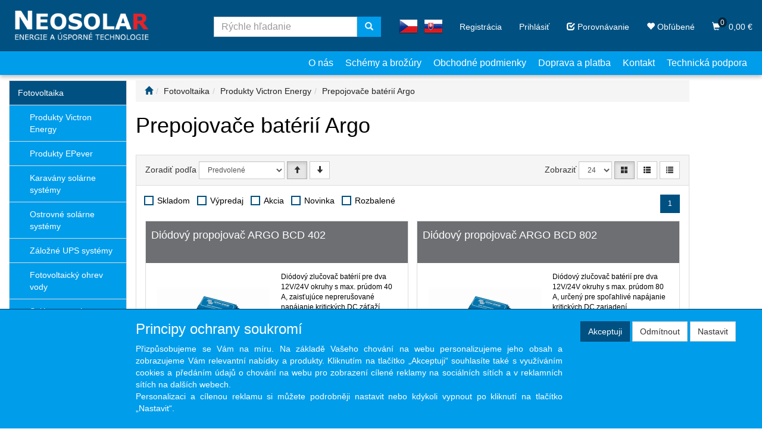

--- FILE ---
content_type: text/html; charset=utf-8
request_url: https://www.neosolar.sk/kategorie/fotovoltaika/produkty-victron-energy/prepojovace-baterii-argo/
body_size: 26348
content:
<!DOCTYPE html>
<html id="ctl00_html1" xmlns="http://www.w3.org/1999/xhtml" lang="sk" xml:lang="sk">
<head id="ctl00_Head1"><script>
window.dataLayer = window.dataLayer || [];
function gtag(){dataLayer.push(arguments);}
gtag('consent', 'default', {
'ad_storage': 'denied'
});
</script><script async src="https://www.googletagmanager.com/gtag/js?id=AW-11046168864"></script>
<script>
window.dataLayer = window.dataLayer || [];
function gtag(){dataLayer.push(arguments);}
gtag('js', new Date());

gtag('config', 'AW-11046168864');
</script>
<script>
gtag('event','view_item_list', {
'send_to': 'AW-11046168864',
'value': 'Fotovoltaika | Produkty Victron Energy | Prepojovače batérií Argo',
});
</script>
<script async src="https://www.googletagmanager.com/gtag/js?id=G-S1BK8FLN1H"></script>
<script>
window.dataLayer = window.dataLayer || [];
function gtag(){dataLayer.push(arguments);}
gtag('js', new Date());

gtag('consent', 'default',   {'ad_storage': 'denied', 
                                            'ad_user_data': 'denied', 
                                            'ad_personalization': 'denied', 
                                            'analytics_storage': 'denied',
                                            'functionality_storage': 'denied',
                                            'personalization_storage': 'denied',
                                            'security_storage': 'denied',
                                            'anonymize_ip': true, 'client_id': 'unsiv14gbvpyhvhu22j52fjs', 
                                            'debug_mode': false });
gtag('config', 'G-S1BK8FLN1H');
</script>
<script>
gtag('event','view_item_list',{"user_id":"988a3bc0b09efeff5a643a298cc1e596","item_list_name":"Fotovoltaika | Produkty Victron Energy | Prepojovače batérií Argo","value":"Fotovoltaika | Produkty Victron Energy | Prepojovače batérií Argo","items":[{"item_id":"HH60000101","item_name":"Diódový propojovač ARGO BCD 402","index":0,"price":0.0,"discount":0.0,"item_category":"Fotovoltaika","item_category2":"Produkty Victron Energy","item_category3":"Prepojovače batérií Argo"},{"item_id":"IH60000101","item_name":"Diódový propojovač ARGO BCD 802","index":1,"price":50.18,"discount":0.0,"item_category":"Fotovoltaika","item_category2":"Produkty Victron Energy","item_category3":"Prepojovače batérií Argo"},{"item_id":"5H60000101","item_name":"Oddeľovač akumulátorov Argodiode 80-2SC","index":2,"price":43.91,"discount":0.0,"item_category":"Fotovoltaika","item_category2":"Produkty Victron Energy","item_category3":"Prepojovače batérií Argo"},{"item_id":"6H60000101","item_name":"Oddeľovač akumulátorov Argodiode 80-2AC","index":3,"price":55.41,"discount":0.0,"item_category":"Fotovoltaika","item_category2":"Produkty Victron Energy","item_category3":"Prepojovače batérií Argo"}]});
</script>
<link rel='preconnect' href='//ajax.googleapis.com'><title>
	Prepojovače batérií Argo | Solárne panely, meniče napätia, batérie, nabíjačky
</title><meta name="viewport" content="width=device-width, initial-scale=1.0, minimum-scale=1.0, maximum-scale=10.0" />
        <meta http-equiv="Content-Type" content="text/html; charset=utf-8" />
        <script type='text/javascript' src="//ajax.googleapis.com/ajax/libs/jquery/3.3.1/jquery.min.js"></script>
        
        <script src="/js?v=tuBBMUMYI33fbZsU5ZDwjEv-OWAceT8p0NcKa9w1yqs1" language="javascript" type="text/javascript"></script>
    <!-- Foxentry start -->
<script type="text/javascript" async>
var Foxentry;
(function () {
var e = document.querySelector("script"), s = document.createElement('script');
s.setAttribute('type', 'text/javascript');
s.setAttribute('async', 'true');
s.setAttribute('src', 'https://cdn.foxentry.cz/lib');
e.parentNode.appendChild(s);
s.onload = function(){ Foxentry = new FoxentryBase('1Y4nq35OxU'); }
})();
</script>
<!-- Foxentry end -->

<link media="all" href="/app_themes/default/css/availabilitywatchdog.css?v=3f76320894a4d1c4c73e3acb74cc0ea2" type="text/css" rel="stylesheet" /><link media="all" href="/app_themes/default/css/bootstrap.css?v=76e2091373b5899338fb9ad8ab8adf70" type="text/css" rel="stylesheet" /><link media="all" href="/app_themes/default/css/custom.css?v=a4be5835c71a973235f87eacf8320f02" type="text/css" rel="stylesheet" /><link media="all" href="/app_themes/default/css/easyautocomplete.css?v=4623f63972110c04168aa7d5d2a3cc6b" type="text/css" rel="stylesheet" /><link media="all" href="/app_themes/default/css/nivoslider.css?v=8bba42ad2546ef65057ac90a863f193e" type="text/css" rel="stylesheet" /><link media="all" href="/app_themes/default/css/nivosliderdefault.css?v=f511d2cbcfd50ba71a98bd886638a6be" type="text/css" rel="stylesheet" /><link media="all" href="/app_themes/default/css/owl.carousel2.css?v=5ce156ea46629ad2e593d9e5aa2ff2d3" type="text/css" rel="stylesheet" /><meta name="description" content="Fotovoltaika | Produkty Victron Energy | Prepojovače batérií Argo" /><meta name="keywords" content="Fotovoltaika,|,Produkty,Victron,Energy,|,Prepojovače,batérií,Argo" /><meta name="author" content="NEOSOLARSK" /><meta name="copyright" content="NEOSOLARSK" /><meta name="robots" content="index,follow" /><meta name="googlebot" content="index,follow" /><script src='https://www.google.com/recaptcha/enterprise.js?render=6LdOHmgkAAAAAIkB4ZfdEp83Quq-9pbtst7cHQqb'></script>
                            <script>
                            var recaptchaLoaded = false;
                            var postbackQueue = [];

                            function processPostbackQueue() { }

                            function executeRecaptcha(callback)
                            {
                                grecaptcha.enterprise.ready(function()
                                {
                                    grecaptcha.enterprise.execute('6LdOHmgkAAAAAIkB4ZfdEp83Quq-9pbtst7cHQqb', {action: 'default'}).then(function(token)
                                    {
                                        document.getElementById("ctl00_g-recaptcha-response").value = token;

                                        recaptchaLoaded = true;

                                        if(typeof callback === 'function')
                                            callback();

                                        setTimeout(function()
                                        {
                                            recaptchaLoaded = false;
                                        }, 1000);

                                        processPostbackQueue();
                                    });
                                });
                            }

                            //executeRecaptcha();

                            window.addEventListener("load", function()
                            {
                                //Sys.WebForms.PageRequestManager.getInstance().add_endRequest(executeRecaptcha);

                                var originalPostBack = window.WebForm_DoPostBackWithOptions;
	                            var originalWebFormSubmit = window.WebForm_OnSubmit;
                                var originalDoPostBack = window.__doPostBack;

	                            var recaptchaValidating = false;

                                window.processPostbackQueue = function()
                                {
                                    if (postbackQueue.length === 0)
                                        return;

                                    var postback = postbackQueue.shift(); // Get the first queued postback

                                    console.log("Processing queued postback:", postback);

                                    if (postback.type === "options")
                                        originalPostBack(postback.options);
                                    else
                                        originalDoPostBack(postback.eventTarget, postback.eventArgument);
                                }

	                            window.WebForm_DoPostBackWithOptions = function (options)
	                            {
		                            if(recaptchaValidating)
                                    {
                                        console.log("ReCAPTCHA in progress. Queuing AJAX postback:", options);
                                        
                                        postbackQueue.push({ type: "options", options });

			                            return;
                                    }

                                    if(recaptchaLoaded)
                                        return originalPostBack(options);

		                            recaptchaValidating = true;

		                            executeRecaptcha(function()
		                            {
			                            recaptchaValidating = false;

			                            originalPostBack(options);
		                            });
	                            }

                                window.__doPostBack = function(eventTarget, eventArgument)
                                {
                                    if(recaptchaValidating)
                                    {
                                        console.log("ReCAPTCHA in progress. Queuing full postback:", eventTarget, eventArgument);
        
                                        postbackQueue.push({ type: "doPostBack", eventTarget, eventArgument });
                                        
                                        return;
                                    }

                                    if(recaptchaLoaded)
                                        return originalDoPostBack(eventTarget, eventArgument);

                                    recaptchaValidating = true;

                                    executeRecaptcha(function()
                                    {
                                        recaptchaValidating = false;

                                        originalDoPostBack(eventTarget, eventArgument);
                                    });
                                }

	                            window.WebForm_OnSubmit = function()
	                            {
		                            if(recaptchaValidating)
			                            return false;

                                    if(!recaptchaLoaded)
                                    {
                                        executeRecaptcha(function()
                                        {
                                            originalWebFormSubmit();
                                        });

                                        return false;
                                    }

		                            return originalWebFormSubmit();
	                            }

                                Sys.WebForms.PageRequestManager.getInstance().add_initializeRequest(function (sender, args)
                                {
                                    if(recaptchaLoaded)
                                        return;

                                    console.log("AJAX request intercepted: Waiting for reCAPTCHA...");
    
                                    // Prevent immediate AJAX postback
                                    args.set_cancel(true);

                                    executeRecaptcha(function ()
                                    {
                                        console.log("ReCAPTCHA complete, resuming AJAX postback.");
                                        originalPostBack(args.get_postBackElement().id);
                                    });
                                });
                            });
                            </script><!--[if lt IE 9]><script src="https://oss.maxcdn.com/html5shiv/3.7.2/html5shiv.min.js"></script><script src="https://oss.maxcdn.com/respond/1.4.2/respond.min.js"></script><![endif]--><link rel="shortcut icon" href="/userdata/images/favicon.png" /><style type="text/css">
	.ctl00_ewpz1_mainTemplateCtrl_colleft_TCWebPartZone1_0 { border-color:Black;border-width:0px;border-style:Solid; }
	.ctl00_ewpz1_mainTemplateCtrl_colleft_TCWebPartZone1_1 {  }

</style></head>
<body id="ctl00_bodymaster">
    
    <form method="post" action="/kategorie/fotovoltaika/produkty-victron-energy/prepojovace-baterii-argo/" onsubmit="javascript:return WebForm_OnSubmit();" id="aspnetForm">
<div>
<input type="hidden" name="__WPPS" id="__WPPS" value="s" />
<input type="hidden" name="__EVENTTARGET" id="__EVENTTARGET" value="" />
<input type="hidden" name="__EVENTARGUMENT" id="__EVENTARGUMENT" value="" />
<input type="hidden" name="__LASTFOCUS" id="__LASTFOCUS" value="" />
<input type="hidden" name="__VIEWSTATE" id="__VIEWSTATE" value="/wEPZwUPOGRlNWQwZmQyMmQ0ZDM203508w24m/uOO+mYgHcf5UokCKavR0LLYTTKmUXj/CU=" />
</div>

<script type="text/javascript">
//<![CDATA[
var theForm = document.forms['aspnetForm'];
if (!theForm) {
    theForm = document.aspnetForm;
}
function __doPostBack(eventTarget, eventArgument) {
    if (!theForm.onsubmit || (theForm.onsubmit() != false)) {
        theForm.__EVENTTARGET.value = eventTarget;
        theForm.__EVENTARGUMENT.value = eventArgument;
        theForm.submit();
    }
}
//]]>
</script>


<script src="/WebResource.axd?d=hfw9zjYP_h-BFxjFT81_zdc4T2r3o1T4giQu5h9Maqc7Svj-T3HzC6oKlfbQnHmp5AI_jUdMTnEBeckTyeXQUqFhdqWa2Y2zb92vTGKa75s1&amp;t=638901608248157332" type="text/javascript"></script>


<script type="text/javascript">
//<![CDATA[
var __cultureInfo = {"name":"sk-SK","numberFormat":{"CurrencyDecimalDigits":2,"CurrencyDecimalSeparator":",","IsReadOnly":false,"CurrencyGroupSizes":[3],"NumberGroupSizes":[3],"PercentGroupSizes":[3],"CurrencyGroupSeparator":" ","CurrencySymbol":"€","NaNSymbol":"NaN","CurrencyNegativePattern":8,"NumberNegativePattern":1,"PercentPositivePattern":0,"PercentNegativePattern":0,"NegativeInfinitySymbol":"-∞","NegativeSign":"-","NumberDecimalDigits":2,"NumberDecimalSeparator":",","NumberGroupSeparator":" ","CurrencyPositivePattern":3,"PositiveInfinitySymbol":"∞","PositiveSign":"+","PercentDecimalDigits":2,"PercentDecimalSeparator":",","PercentGroupSeparator":" ","PercentSymbol":"%","PerMilleSymbol":"‰","NativeDigits":["0","1","2","3","4","5","6","7","8","9"],"DigitSubstitution":1},"dateTimeFormat":{"AMDesignator":"AM","Calendar":{"MinSupportedDateTime":"\/Date(-62135596800000)\/","MaxSupportedDateTime":"\/Date(253402297199999)\/","AlgorithmType":1,"CalendarType":1,"Eras":[1],"TwoDigitYearMax":2049,"IsReadOnly":false},"DateSeparator":". ","FirstDayOfWeek":1,"CalendarWeekRule":2,"FullDateTimePattern":"dddd d. MMMM yyyy H:mm:ss","LongDatePattern":"dddd d. MMMM yyyy","LongTimePattern":"H:mm:ss","MonthDayPattern":"d. MMMM","PMDesignator":"PM","RFC1123Pattern":"ddd, dd MMM yyyy HH\u0027:\u0027mm\u0027:\u0027ss \u0027GMT\u0027","ShortDatePattern":"d. M. yyyy","ShortTimePattern":"H:mm","SortableDateTimePattern":"yyyy\u0027-\u0027MM\u0027-\u0027dd\u0027T\u0027HH\u0027:\u0027mm\u0027:\u0027ss","TimeSeparator":":","UniversalSortableDateTimePattern":"yyyy\u0027-\u0027MM\u0027-\u0027dd HH\u0027:\u0027mm\u0027:\u0027ss\u0027Z\u0027","YearMonthPattern":"MMMM yyyy","AbbreviatedDayNames":["ne","po","ut","st","št","pi","so"],"ShortestDayNames":["ne","po","ut","st","št","pi","so"],"DayNames":["nedeľa","pondelok","utorok","streda","štvrtok","piatok","sobota"],"AbbreviatedMonthNames":["jan","feb","mar","apr","máj","jún","júl","aug","sep","okt","nov","dec",""],"MonthNames":["január","február","marec","apríl","máj","jún","júl","august","september","október","november","december",""],"IsReadOnly":false,"NativeCalendarName":"gregoriánsky kalendár","AbbreviatedMonthGenitiveNames":["jan","feb","mar","apr","máj","jún","júl","aug","sep","okt","nov","dec",""],"MonthGenitiveNames":["januára","februára","marca","apríla","mája","júna","júla","augusta","septembra","októbra","novembra","decembra",""]},"eras":[1,"po Kr.",null,0]};//]]>
</script>

<script src="/ScriptResource.axd?d=eigakHz7VD1iRiyz16pNM3B83QKL1erOZZPywtR9qKD1Y8360izOhook0dC-ft-GmeShbdKzr4pWWc-9oGvE7JJ6nmnWkner7m433ISFeLusWdID698-k08bTGN-tqnY6n_q5JcsUXlc36w8JR2PJQwk-kxgqmqh4yu6QWg9gzg1&amp;t=5c0e0825" type="text/javascript"></script>
<script src="/ScriptResource.axd?d=0qC7MJsK5IhufopZaO5wFq9RkdhIGKpOVsCUxnwjzHQdcECHrcomYDlGODa9CXOOmHEAS98OahEgZfKhKbvGxUB8pDV6a1DyBnchzP4ndOMaKCTGsCBKleqER4GiCCrmxjHImCUPaIWQFzB7fs6VYnRH6EHijyAKxU5h9HagPCa6bXjtIRABQ7-hVqvKm3ZB0&amp;t=5c0e0825" type="text/javascript"></script>
<script type="text/javascript">
//<![CDATA[
var PageMethods = function() {
PageMethods.initializeBase(this);
this._timeout = 0;
this._userContext = null;
this._succeeded = null;
this._failed = null;
}
PageMethods.prototype = {
_get_path:function() {
 var p = this.get_path();
 if (p) return p;
 else return PageMethods._staticInstance.get_path();},
GetAutoCompleteSearchTextDiskSystems:function(prefixText,count,contextKey,succeededCallback, failedCallback, userContext) {
return this._invoke(this._get_path(), 'GetAutoCompleteSearchTextDiskSystems',false,{prefixText:prefixText,count:count,contextKey:contextKey},succeededCallback,failedCallback,userContext); },
GetAutoCompleteSearchTextDOLTAK2025:function(prefixText,count,contextKey,succeededCallback, failedCallback, userContext) {
return this._invoke(this._get_path(), 'GetAutoCompleteSearchTextDOLTAK2025',false,{prefixText:prefixText,count:count,contextKey:contextKey},succeededCallback,failedCallback,userContext); },
GetAutoCompleteSearchTextTOPWET:function(prefixText,count,contextKey,succeededCallback, failedCallback, userContext) {
return this._invoke(this._get_path(), 'GetAutoCompleteSearchTextTOPWET',false,{prefixText:prefixText,count:count,contextKey:contextKey},succeededCallback,failedCallback,userContext); },
GetAutoCompleteSearchTextSTART2022:function(prefixText,count,contextKey,succeededCallback, failedCallback, userContext) {
return this._invoke(this._get_path(), 'GetAutoCompleteSearchTextSTART2022',false,{prefixText:prefixText,count:count,contextKey:contextKey},succeededCallback,failedCallback,userContext); },
GetAutoCompleteSearchText:function(prefixText,count,contextKey,succeededCallback, failedCallback, userContext) {
return this._invoke(this._get_path(), 'GetAutoCompleteSearchText',false,{prefixText:prefixText,count:count,contextKey:contextKey},succeededCallback,failedCallback,userContext); },
PostAutoCompleteSearchAddToCart:function(itemId,quantity,succeededCallback, failedCallback, userContext) {
return this._invoke(this._get_path(), 'PostAutoCompleteSearchAddToCart',false,{itemId:itemId,quantity:quantity},succeededCallback,failedCallback,userContext); },
CategoryGridGetRows:function(currpage,pagerows,succeededCallback, failedCallback, userContext) {
return this._invoke(this._get_path(), 'CategoryGridGetRows',false,{currpage:currpage,pagerows:pagerows},succeededCallback,failedCallback,userContext); }}
PageMethods.registerClass('PageMethods',Sys.Net.WebServiceProxy);
PageMethods._staticInstance = new PageMethods();
PageMethods.set_path = function(value) { PageMethods._staticInstance.set_path(value); }
PageMethods.get_path = function() { return PageMethods._staticInstance.get_path(); }
PageMethods.set_timeout = function(value) { PageMethods._staticInstance.set_timeout(value); }
PageMethods.get_timeout = function() { return PageMethods._staticInstance.get_timeout(); }
PageMethods.set_defaultUserContext = function(value) { PageMethods._staticInstance.set_defaultUserContext(value); }
PageMethods.get_defaultUserContext = function() { return PageMethods._staticInstance.get_defaultUserContext(); }
PageMethods.set_defaultSucceededCallback = function(value) { PageMethods._staticInstance.set_defaultSucceededCallback(value); }
PageMethods.get_defaultSucceededCallback = function() { return PageMethods._staticInstance.get_defaultSucceededCallback(); }
PageMethods.set_defaultFailedCallback = function(value) { PageMethods._staticInstance.set_defaultFailedCallback(value); }
PageMethods.get_defaultFailedCallback = function() { return PageMethods._staticInstance.get_defaultFailedCallback(); }
PageMethods.set_enableJsonp = function(value) { PageMethods._staticInstance.set_enableJsonp(value); }
PageMethods.get_enableJsonp = function() { return PageMethods._staticInstance.get_enableJsonp(); }
PageMethods.set_jsonpCallbackParameter = function(value) { PageMethods._staticInstance.set_jsonpCallbackParameter(value); }
PageMethods.get_jsonpCallbackParameter = function() { return PageMethods._staticInstance.get_jsonpCallbackParameter(); }
PageMethods.set_path("./");
PageMethods.GetAutoCompleteSearchTextDiskSystems= function(prefixText,count,contextKey,onSuccess,onFailed,userContext) {PageMethods._staticInstance.GetAutoCompleteSearchTextDiskSystems(prefixText,count,contextKey,onSuccess,onFailed,userContext); }
PageMethods.GetAutoCompleteSearchTextDOLTAK2025= function(prefixText,count,contextKey,onSuccess,onFailed,userContext) {PageMethods._staticInstance.GetAutoCompleteSearchTextDOLTAK2025(prefixText,count,contextKey,onSuccess,onFailed,userContext); }
PageMethods.GetAutoCompleteSearchTextTOPWET= function(prefixText,count,contextKey,onSuccess,onFailed,userContext) {PageMethods._staticInstance.GetAutoCompleteSearchTextTOPWET(prefixText,count,contextKey,onSuccess,onFailed,userContext); }
PageMethods.GetAutoCompleteSearchTextSTART2022= function(prefixText,count,contextKey,onSuccess,onFailed,userContext) {PageMethods._staticInstance.GetAutoCompleteSearchTextSTART2022(prefixText,count,contextKey,onSuccess,onFailed,userContext); }
PageMethods.GetAutoCompleteSearchText= function(prefixText,count,contextKey,onSuccess,onFailed,userContext) {PageMethods._staticInstance.GetAutoCompleteSearchText(prefixText,count,contextKey,onSuccess,onFailed,userContext); }
PageMethods.PostAutoCompleteSearchAddToCart= function(itemId,quantity,onSuccess,onFailed,userContext) {PageMethods._staticInstance.PostAutoCompleteSearchAddToCart(itemId,quantity,onSuccess,onFailed,userContext); }
PageMethods.CategoryGridGetRows= function(currpage,pagerows,onSuccess,onFailed,userContext) {PageMethods._staticInstance.CategoryGridGetRows(currpage,pagerows,onSuccess,onFailed,userContext); }
var gtc = Sys.Net.WebServiceProxy._generateTypedConstructor;
Type.registerNamespace('WebCtrlLib');
if (typeof(WebCtrlLib.CategoryGridItem) === 'undefined') {
WebCtrlLib.CategoryGridItem=gtc("WebCtrlLib.CategoryGridItem");
WebCtrlLib.CategoryGridItem.registerClass('WebCtrlLib.CategoryGridItem');
}
function WebForm_OnSubmit() {
null;
return true;
}
//]]>
</script>

<div>

	<input type="hidden" name="__VIEWSTATEGENERATOR" id="__VIEWSTATEGENERATOR" value="9E3BDDCF" />
</div>
        <script type="text/javascript">
//<![CDATA[
Sys.WebForms.PageRequestManager._initialize('ctl00$ScriptManager1', 'aspnetForm', ['tctl00$ewpz1$mainTemplateCtrl$header$updatePanelCart2','','tctl00$ewpz1$mainTemplateCtrl$header$updatePanelCart1','','tctl00$ewpz1$mainTemplateCtrl$header$SearchNavBar2$upDocumentType','','tctl00$ewpz1$mainTemplateCtrl$header$SearchNavBar5$upDocumentType','','tctl00$ewpz1$mainTemplateCtrl$colleft$updatePanelColleft','','tctl00$ewpz1$mainTemplateCtrl$updatePanelMain','','tctl00$ewpz1$mainTemplateCtrl$footer$updatePanelCart3','','tctl00$updatePanel1',''], ['ctl00$ScriptManager1',''], [], 90, 'ctl00');
//]]>
</script>
<input type="hidden" name="ctl00$ScriptManager1" id="ctl00_ScriptManager1" />
<script type="text/javascript">
//<![CDATA[
Sys.Application.setServerId("ctl00_ScriptManager1", "ctl00$ScriptManager1");
Sys.Application._enableHistoryInScriptManager();
//]]>
</script>

        <script language="JavaScript" type="text/javascript">
            var prm = Sys.WebForms.PageRequestManager.getInstance();
            prm.add_initializeRequest(InitializeRequest);
            prm.add_endRequest(EndRequest);
        </script>

        <span id="ctl00_webPartManager1"></span>
        

        

        

        <div class='maindiv-null'>
            <div id="megadiv-null">
                <div id="ctl00_ewpz1_mainTemplateCtrl_header_head">

</div>

<link rel="stylesheet" href="https://cdnjs.cloudflare.com/ajax/libs/font-awesome/4.7.0/css/font-awesome.min.css">
<nav class="navbar navbar-default navbar-fixed-top custom-header-navbar" role="navigation">
    <div class="container">
		<div class="row">
			<div class="hidden-xs col-sm-4 col-md-2">
				<div class="noborder custom-thumb-header">
					<a href="/">
						<img src="/userdata/images/logo-neosolar.png" alt="Logo" class="img-responsive logo-top-left"/>						
					</a>
				</div>
			</div>
			<div class="col-xs-12 col-sm-8 col-md-10 custom-header-xs-height">				
				<a class="navbar-brand visible-xs" href="/"><span class='glyphicon glyphicon-home glyphicon-home-head'></span></a>
				<div class="nav navbar-nav navbar-left header-row-contact hidden-xs hidden-sm hidden-md">
					<div class="social-media">
						Sledujte nás
						<a href="https://www.facebook.com/Neosolar-225546800899568/"><i class="fa fa-facebook"></i></a>
						<a href="https://www.instagram.com/neosolar.cz/"><i class="fa fa-instagram"></i></a>
						<a href="https://twitter.com/neosolar_cz"><i class="fa fa-twitter"></i></a>
						
					</div>
				</div>		

				<button type="button" class="navbar-toggle visible-xs visible-sm" data-toggle="collapse" data-target=".sidebar-navbar-collapse" aria-expanded="false" onclick="$('html,body').animate({scrollTop:0},'slow');return false;">
					<span class="sr-only">Toggle navigation</span>
					<span class="icon-bar"></span>
					<span class="icon-bar"></span>
					<span class="icon-bar"></span>
					<span class="icon-bar"></span>
				</button>
				<button type="button" class="navbar-toggle visible-xs visible-sm" data-toggle="collapse" data-target=".documents-navbar-collapse" aria-expanded="false" onclick=	"$('html,body').animate({scrollTop:0},'slow');return false;">
					<span class="sr-only">Toggle info</span>
					<span class="glyphicon glyphicon-info-sign"></span>				
				</button>				
				<button type="button" class="navbar-toggle" data-toggle="collapse" data-target=".login-navbar-collapse" aria-expanded="false">
					<span class="sr-only">Toggle navigation</span>
					<span class="glyphicon glyphicon-user"></span>
				</button>
				
				<button type="button" id="navbar-toggle4" class="navbar-toggle collapsed custom-button-search-toggle" data-toggle="collapse" data-target=".search-navbar-collapse" aria-expanded="false">
					<span class="sr-only">Toggle search</span>
					<span class="glyphicon glyphicon-search"></span>
				</button>
				
			
				<div id="ctl00_ewpz1_mainTemplateCtrl_header_updatePanelCart2">
	 
						<a class='navbar-toggle btn btn-2022 visible-xs  visible-sm' href='/filtr/oblibene/' title='Obľúbený tovar'><span class='glyphicon glyphicon-heart'></span></a><a class='navbar-toggle btn btn-2022 visible-xs visible-sm' href='/porovnavani/' title='Porovnávanie'><span class='glyphicon glyphicon-check'></span></a><a class='navbar-toggle btn btn-2022 visible-xs visible-sm' href='/webform5.aspx'><span class='glyphicon glyphicon-shopping-cart' aria-label='Nákupný košík'><span class='cart-count'>0</span></span></a>
					
</div>
				
				<div class="collapse navbar-collapse" id="bs-example-navbar-collapse-1">
					<div id="ctl00_ewpz1_mainTemplateCtrl_header_updatePanelCart1">
	    								
							<ul class="nav navbar-nav navbar-right nav-top-margin visible-md visible-lg">
								<li class='bnfavourites bnfavourites-2022'><a class='btn' href='/porovnavani/' title='Porovnávanie'><span class='glyphicon glyphicon-check'></span> Porovnávanie</a></li><li class='bnfavourites bnfavourites-2022'><a class='btn' href='/filtr/oblibene/' title='Obľúbený tovar'><span class='glyphicon glyphicon-heart'></span> Obľúbené</a></li><li class='bncart bncart-2022'><a class='btn' href='/webform5.aspx'><span class='glyphicon glyphicon-shopping-cart' aria-label='Nákupný košík'><span class='cart-count'>0</span></span>   0,00&nbsp;€</a></li>
							</ul>
						
</div>
					<ul class="nav navbar-nav navbar-right nav-top-margin hidden-xs hidden-sm">
						<li class='bnregister'><a class='btn' href='/webform4.aspx?return_url=%2fkategorie%2ffotovoltaika%2fprodukty-victron-energy%2fprepojovace-baterii-argo%2f'>Registrácia</a></li><li class='bnlogin'><a id="ctl00_ewpz1_mainTemplateCtrl_header_LoginNavBar_BnLoginForm" class="btn" href="javascript:__doPostBack(&#39;ctl00$ewpz1$mainTemplateCtrl$header$LoginNavBar$BnLoginForm&#39;,&#39;&#39;)">Prihlásiť</a></li>
					</ul>
					<div class="navbar-form navbar-right search-header hidden-xs hidden-sm bnflag" role="search">
									
							<div class="bnflag" >
								<a href="https://eshop.neosolar.cz/" target="blank">
									<img src="/userdata/images/cz.png" width="100%" height="100%" alt="vlajka" class="bnflag-cz"/>
								</a>									
								<a href="https://www.neosolar.sk/" target="blank">
									<img src="/userdata/images/sk.png" alt="vlajka"/>
								</a>
							</div>
					
					</div>			
					<div class="navbar-form navbar-right search-header hidden-xs hidden-sm custom-search" role="search">
						<div id="ctl00_ewpz1_mainTemplateCtrl_header_SearchNavBar2">
	<div id="ctl00_ewpz1_mainTemplateCtrl_header_SearchNavBar2_upDocumentType">
		<div class='input-group'><input name="ctl00$ewpz1$mainTemplateCtrl$header$SearchNavBar2$tbSearchText" type="search" id="ctl00_ewpz1_mainTemplateCtrl_header_SearchNavBar2_tbSearchText" class="form-control searchnavbar-input" onkeydown="javascript:KeyDownHandler(event,&#39;ctl00$ewpz1$mainTemplateCtrl$header$SearchNavBar2$BnVyhledat1&#39;);" placeholder="Rýchle hľadanie" /><span class='input-group-btn'><a id="ctl00_ewpz1_mainTemplateCtrl_header_SearchNavBar2_BnVyhledat1" class="btn btn-primary btn-search" aria-label="Vyhľadať" href="javascript:__doPostBack(&#39;ctl00$ewpz1$mainTemplateCtrl$header$SearchNavBar2$BnVyhledat1&#39;,&#39;&#39;)" style="cursor:pointer;"><span class='glyphicon glyphicon-search'></span></a></span></div>
	</div>
</div>						
					</div>		
					
				</div>
			</div>
			
			<div class="visible-xs visible-sm login-nav-col">	
				<ul class="navbar-form nav navbar-nav navbar-right login-navbar-collapse collapse">
					<li class='bnregister'><a class='btn' href='/webform4.aspx?return_url=%2fkategorie%2ffotovoltaika%2fprodukty-victron-energy%2fprepojovace-baterii-argo%2f'>Registrácia</a></li><li class='bnlogin'><a id="ctl00_ewpz1_mainTemplateCtrl_header_LoginNavBar2_BnLoginForm" class="btn" href="javascript:__doPostBack(&#39;ctl00$ewpz1$mainTemplateCtrl$header$LoginNavBar2$BnLoginForm&#39;,&#39;&#39;)">Prihlásiť</a></li>
				</ul>
			</div>
			<div class="visible-xs visible-sm search-col">			
				<ul class="navbar-form nav navbar-nav navbar-right documents-navbar-collapse collapse" aria-expanded="false">
					<li class="dropdown dropdown-profile">
						<ul class="dropdown-menu">					
							<li>
								<a href="/dokument/O_nas" title="onas">O nás</a>
							</li>
							<li><a href='/dokument/schemata_a_brozury'>Schémy a brožúry</a></li><li><a href='/dokument/podminky'>Obchodné podmienky</a></li><li><a href='/dokument/Doprava_a_platba'>Doprava a platba</a></li>
							<li>
								<a href="/kontakt.aspx" title="kontat">Kontakt</a>
							</li>
							<li>
								<a href="/technickapodpora.aspx" title="Technická podpora">Technická podpora</a>
							</li>
						</ul>
					</li>
				</ul>				
			</div>
			<div class="visible-xs visible-sm search-col">			
				<div class="navbar-form navbar-right navbar-nav navbar-collapse-cust custom-search-nav-top search-navbar-collapse collapse" role="search">
					<div id="ctl00_ewpz1_mainTemplateCtrl_header_SearchNavBar5">
	<div id="ctl00_ewpz1_mainTemplateCtrl_header_SearchNavBar5_upDocumentType">
		<div class='input-group'><input name="ctl00$ewpz1$mainTemplateCtrl$header$SearchNavBar5$tbSearchText" type="search" id="ctl00_ewpz1_mainTemplateCtrl_header_SearchNavBar5_tbSearchText" class="form-control searchnavbar-input" onkeydown="javascript:KeyDownHandler(event,&#39;ctl00$ewpz1$mainTemplateCtrl$header$SearchNavBar5$BnVyhledat1&#39;);" placeholder="Rýchle hľadanie" /><span class='input-group-btn'><a id="ctl00_ewpz1_mainTemplateCtrl_header_SearchNavBar5_BnVyhledat1" class="btn btn-primary btn-search" aria-label="Vyhľadať" href="javascript:__doPostBack(&#39;ctl00$ewpz1$mainTemplateCtrl$header$SearchNavBar5$BnVyhledat1&#39;,&#39;&#39;)" style="cursor:pointer;"><span class='glyphicon glyphicon-search'></span></a></span></div>
	</div>
</div>
				</div>
			</div>	
        </div>
    </div>
</nav>

<nav class="navbar navbar-default navbar-fixed-top custom-header-nav-top hidden-xs hidden-sm" role="navigation">
	<div class="container-fluid custom-container-nav-top">
		<!-- <ul class='nav navbar-nav topnavbar'><li><a class='active' href='/kategorie/fotovoltaika/' title='Fotovoltaika' >Fotovoltaika</a></li><li><a href='/kategorie/solarny-ohrev-vody/' title='Solárny ohrev vody' >Solárny ohrev vody</a></li></ul> -->
			<ul class="nav navbar-nav topnavbar topnavbar-custom">
				<li>
					<a href="/dokument/O_nas" title="onas">O nás</a>
				</li>
				<!--
				<li>
					<a href="/dokument/schemata_a_brozury" title="schemy_a_brozury">Schémy a brožúry</a>
				</li>
				<li>
					<a href="/dokument/podminky" title="podminky">Obchodné podmienky</a>
				</li>
                 -->				
					<li><a href='/dokument/schemata_a_brozury'>Schémy a brožúry</a></li><li><a href='/dokument/podminky'>Obchodné podmienky</a></li><li><a href='/dokument/Doprava_a_platba'>Doprava a platba</a></li>
				<li>
					<a href="/kontakt.aspx" title="kontat">Kontakt</a>
				</li>
				<li>
					<a href="/technickapodpora.aspx" title="Technická podpora">Technická podpora</a>
				</li>
			</ul>
		</div>
	</nav>
			
	<script>
		$(document).ready(function () {
			var url = window.location;			
			$('ul.topnavbar a').filter(function () {
				return this.href == url;
			}).parent().addClass('active').parent().parent().addClass('active');
		});
	</script>
<div class="container custom-container">
    <div class="row">
        

<div class="col-md-2 desktop-col-left">
    <div class="text-center visible-xs" style="background-color:#005182;">
        <a href="/">
		<img src="/userdata/images/logo-neosolar.png" alt="Logo" class="img-responsive logo-top-left"/>
	</a>		
    </div>
	 <div id="ctl00_ewpz1_mainTemplateCtrl_colleft_updatePanelColleft">
	
		
</div>
    <div class="sidebar-nav">
        <div class="navbar navbar-default" role="navigation" style="min-height: 0px; border: 0px;">
            <div class="navbar-collapse collapse sidebar-navbar-collapse" style="padding: 1px; border: 0px;">
                <div id="ctl00_ewpz1_mainTemplateCtrl_colleft_TCWebPartZone1">
	<div id="WebPart_MetaDataNavBar1">
		<div id="ctl00_webPartManager1_MetaDataNavBar1">

		</div>
	</div><div id="WebPart_TreeNavBar1">
		<ul class='nav sidebar'><li class='sidebar-item'><div class='row'><a class='col-xs-12' href='/kategorie/fotovoltaika/'>Fotovoltaika</a></div><ul id='m4000000101' class='nav collapse in sidebar' aria-expanded='true'><li class='sidebar-item'><div class='row'><a class='col-xs-12' href='/kategorie/fotovoltaika/produkty-victron-energy/'>Produkty Victron Energy</a></div><ul id='mj200000101' class='nav collapse sidebar' aria-expanded='true'><li class='sidebar-item'><div class='row'><a class='col-xs-12' href='/kategorie/fotovoltaika/produkty-victron-energy/solarne-panely-bluesolar-12v/'>Solárne panely BlueSolar 12V</a></div></li><li class='sidebar-item'><div class='row'><a class='col-xs-12' href='/kategorie/fotovoltaika/produkty-victron-energy/solarne-regulatory/'>Solárne regulátory</a></div><ul id='mk200000101' class='nav collapse sidebar' aria-expanded='true'><li class='sidebar-item'><div class='row'><a class='col-xs-12' href='/kategorie/fotovoltaika/produkty-victron-energy/solarne-regulatory/victron-energy-mppt-regulatory/'>Victron Energy MPPT regulátory</a></div></li><li class='sidebar-item'><div class='row'><a class='col-xs-12' href='/kategorie/fotovoltaika/produkty-victron-energy/solarne-regulatory/victron-energy-pwm-regulatory/'>Victron Energy PWM regulátory</a></div></li></ul></li><li class='sidebar-item'><div class='row'><a class='col-xs-12' href='/kategorie/fotovoltaika/produkty-victron-energy/prislusenstvo-k-regulatorom/'>Príslušenstvo k regulátorom</a></div></li><li class='sidebar-item'><div class='row'><a class='col-xs-12' href='/kategorie/fotovoltaika/produkty-victron-energy/menice-dc-ac-12v/'>Meniče DC/AC 12V</a></div></li><li class='sidebar-item'><div class='row'><a class='col-xs-12' href='/kategorie/fotovoltaika/produkty-victron-energy/menice-dc-ac-24v/'>Meniče DC/AC 24V</a></div></li><li class='sidebar-item'><div class='row'><a class='col-xs-12' href='/kategorie/fotovoltaika/produkty-victron-energy/menice-dc-ac-48v/'>Meniče DC/AC 48V</a></div></li><li class='sidebar-item'><div class='row'><a class='col-xs-12' href='/kategorie/fotovoltaika/produkty-victron-energy/menice-nabijace-mppt/'>Meniče/nabíjače/MPPT</a></div></li><li class='sidebar-item'><div class='row'><a class='col-xs-12' href='/kategorie/fotovoltaika/produkty-victron-energy/menice-nabijace-dc-ac-12v/'>Meniče/nabíjače DC/AC 12V</a></div></li><li class='sidebar-item'><div class='row'><a class='col-xs-12' href='/kategorie/fotovoltaika/produkty-victron-energy/menice-nabijace-dc-ac-24v/'>Meniče/nabíjače DC/AC 24V</a></div></li><li class='sidebar-item'><div class='row'><a class='col-xs-12' href='/kategorie/fotovoltaika/produkty-victron-energy/menice-nabijace-dc-ac-48v/'>Meniče/nabíjače DC/AC 48V</a></div></li><li class='sidebar-item'><div class='row'><a class='col-xs-12' href='/kategorie/fotovoltaika/produkty-victron-energy/oddelovacie-transformatory/'>Oddeľovacie transformátory</a></div></li><li class='sidebar-item'><div class='row'><a class='col-xs-12' href='/kategorie/fotovoltaika/produkty-victron-energy/nabijecky-elektromobilu/'>Nabíjačky elektromobilov</a></div></li><li class='sidebar-item'><div class='row'><a class='col-xs-12' href='/kategorie/fotovoltaika/produkty-victron-energy/nabijacky-bluesmart-ip22/'>Nabíjačky BlueSmart IP22</a></div></li><li class='sidebar-item'><div class='row'><a class='col-xs-12' href='/kategorie/fotovoltaika/produkty-victron-energy/nabijacky-bluesmart-ip65/'>Nabíjačky BlueSmart IP65</a></div></li><li class='sidebar-item'><div class='row'><a class='col-xs-12' href='/kategorie/fotovoltaika/produkty-victron-energy/nabijacky-bluesmart-ip67/'>Nabíjačky BlueSmart IP67</a></div></li><li class='sidebar-item'><div class='row'><a class='col-xs-12' href='/kategorie/fotovoltaika/produkty-victron-energy/nabijacky-smart-ip43/'>Nabíjačky Smart IP43</a></div></li><li class='sidebar-item'><div class='row'><a class='col-xs-12' href='/kategorie/fotovoltaika/produkty-victron-energy/nabijacky-centaur/'>Nabíjačky Centaur</a></div></li><li class='sidebar-item'><div class='row'><a class='col-xs-12' href='/kategorie/fotovoltaika/produkty-victron-energy/nabijacky-skylla-ip65/'>Nabíjačky Skylla IP65</a></div></li><li class='sidebar-item'><div class='row'><a class='col-xs-12' href='/kategorie/fotovoltaika/produkty-victron-energy/nabijacky-skylla-tg-3-fazy/'>Nabíjačky Skylla-TG 3 fázy</a></div></li><li class='sidebar-item'><div class='row'><a class='col-xs-12' href='/kategorie/fotovoltaika/produkty-victron-energy/nabijacky-skylla-tg/'>Nabíjačky Skylla-TG</a></div></li><li class='sidebar-item'><div class='row'><a class='col-xs-12' href='/kategorie/fotovoltaika/produkty-victron-energy/nabijacky-skylla-tg-gmdss/'>Nabíjačky Skylla-TG GMDSS</a></div></li><li class='sidebar-item'><div class='row'><a class='col-xs-12' href='/kategorie/fotovoltaika/produkty-victron-energy/nabijacky-skylla-i/'>Nabíjačky Skylla-i</a></div></li><li class='sidebar-item'><div class='row'><a class='col-xs-12' href='/kategorie/fotovoltaika/produkty-victron-energy/prislusenstvo-skylla/'>Príslušenstvo Skylla</a></div></li><li class='sidebar-item'><div class='row'><a class='col-xs-12' href='/kategorie/fotovoltaika/produkty-victron-energy/dc-dc-konvertory-orion-ip67/'>DC/DC konvertory ORION IP67</a></div></li><li class='sidebar-item'><div class='row'><a class='col-xs-12' href='/kategorie/fotovoltaika/produkty-victron-energy/dc-dc-konvertory-orion-neizolo/'>DC/DC konvertory ORION neizolo</a></div></li><li class='sidebar-item'><div class='row'><a class='col-xs-12' href='/kategorie/fotovoltaika/produkty-victron-energy/dc-dc-konvertory-orion-neizolo/'>DC/DC konvertory ORION neizolo</a></div></li><li class='sidebar-item'><div class='row'><a class='col-xs-12' href='/kategorie/fotovoltaika/produkty-victron-energy/dc-dc-konvertory-orion-izolova/'>DC/DC konvertory ORION izolova</a></div></li><li class='sidebar-item'><div class='row'><a class='col-xs-12' href='/kategorie/fotovoltaika/produkty-victron-energy/nabijacky-dc-dc-izolovane/'>Nabíjačky DC-DC izolované</a></div></li><li class='sidebar-item'><div class='row'><a class='col-xs-12' href='/kategorie/fotovoltaika/produkty-victron-energy/nabijacky-dc-dc-neizolovane/'>Nabíjačky DC-DC neizolované</a></div></li><li class='sidebar-item'><div class='row'><a class='col-xs-12' href='/kategorie/fotovoltaika/produkty-victron-energy/buck-boost-dc-dc-konvertory/'>Buck-Boost DC-DC konvertory</a></div></li><li class='sidebar-item'><div class='row'><a class='col-xs-12' href='/kategorie/fotovoltaika/produkty-victron-energy/ovladacie-panely-a-rozhrania/'>Ovládacie panely a rozhrania</a></div></li><li class='sidebar-item'><div class='row'><a class='col-xs-12' href='/kategorie/fotovoltaika/produkty-victron-energy/elektromery-a-prudove-cidla/'>Elektromery a prúdové čidlá</a></div></li><li class='sidebar-item'><div class='row'><a class='col-xs-12' href='/kategorie/fotovoltaika/produkty-victron-energy/baterie-gel/'>Batérie GEL</a></div></li><li class='sidebar-item'><div class='row'><a class='col-xs-12' href='/kategorie/fotovoltaika/produkty-victron-energy/baterie-agm/'>Batérie AGM</a></div></li><li class='sidebar-item'><div class='row'><a class='col-xs-12' href='/kategorie/fotovoltaika/produkty-victron-energy/lithiove-baterie-ng/'>Lithiové baterie NG</a></div></li><li class='sidebar-item'><div class='row'><a class='col-xs-12' href='/kategorie/fotovoltaika/produkty-victron-energy/litiove-baterie-smart/'>Lítiové batérie Smart</a></div></li><li class='sidebar-item'><div class='row'><a class='col-xs-12' href='/kategorie/fotovoltaika/produkty-victron-energy/lithiove-baterie-superpack/'>Lithiové baterie SuperPack</a></div></li><li class='sidebar-item'><div class='row'><a class='col-xs-12' href='/kategorie/fotovoltaika/produkty-victron-energy/victron-peak-power-pack/'>Victron Peak Power Pack</a></div></li><li class='sidebar-item'><div class='row'><a class='col-xs-12' href='/kategorie/fotovoltaika/produkty-victron-energy/sledovace-stavu-baterii/'>Sledovače stavu batérií</a></div></li><li class='sidebar-item'><div class='row'><a class='col-xs-12' href='/kategorie/fotovoltaika/produkty-victron-energy/prepojovace-baterii-cyrix/'>Prepojovače batérií Cyrix</a></div></li><li class='sidebar-item'><div class='row active selectedleafnode'><a class= col-xs-12' href='/kategorie/fotovoltaika/produkty-victron-energy/prepojovace-baterii-argo/'>Prepojovače batérií Argo</a></div></li><li class='sidebar-item'><div class='row'><a class='col-xs-12' href='/kategorie/fotovoltaika/produkty-victron-energy/oddelovace-baterii-argofet/'>Oddeľovače batérií Argofet</a></div></li><li class='sidebar-item'><div class='row'><a class='col-xs-12' href='/kategorie/fotovoltaika/produkty-victron-energy/ochrana-baterii/'>Ochrana batérií</a></div></li><li class='sidebar-item'><div class='row'><a class='col-xs-12' href='/kategorie/fotovoltaika/produkty-victron-energy/prepinace-napajania/'>Prepínače napájania</a></div></li><li class='sidebar-item'><div class='row'><a class='col-xs-12' href='/kategorie/fotovoltaika/produkty-victron-energy/poistky/'>Poistky</a></div><ul id='mo200000101' class='nav collapse sidebar' aria-expanded='true'><li class='sidebar-item'><div class='row'><a class='col-xs-12' href='/kategorie/fotovoltaika/produkty-victron-energy/poistky/mega-poistky/'>MEGA poistky</a></div></li><li class='sidebar-item'><div class='row'><a class='col-xs-12' href='/kategorie/fotovoltaika/produkty-victron-energy/poistky/midi-poistky/'>MIDI poistky</a></div></li><li class='sidebar-item'><div class='row'><a class='col-xs-12' href='/kategorie/fotovoltaika/produkty-victron-energy/poistky/anl-poistky/'>ANL poistky</a></div></li></ul></li><li class='sidebar-item'><div class='row'><a class='col-xs-12' href='/kategorie/fotovoltaika/produkty-victron-energy/dc-distribucny-system-lynx/'>DC distribučný systém Lynx</a></div></li><li class='sidebar-item'><div class='row'><a class='col-xs-12' href='/kategorie/fotovoltaika/produkty-victron-energy/bateriove-odpojovace/'>Batériové odpojovače</a></div></li><li class='sidebar-item'><div class='row'><a class='col-xs-12' href='/kategorie/fotovoltaika/produkty-victron-energy/dc-pripojnice/'>DC prípojnice</a></div></li><li class='sidebar-item'><div class='row'><a class='col-xs-12' href='/kategorie/fotovoltaika/produkty-victron-energy/ac-kabelaz/'>AC kabeláž</a></div></li></ul></li><li class='sidebar-item'><div class='row'><a class='col-xs-12' href='/kategorie/fotovoltaika/produkty-epever/'>Produkty EPever</a></div><ul id='mg600000101' class='nav collapse sidebar' aria-expanded='true'><li class='sidebar-item'><div class='row'><a class='col-xs-12' href='/kategorie/fotovoltaika/produkty-epever/mppt-xtra-seria/'>MPPT XTRA séria</a></div></li><li class='sidebar-item'><div class='row'><a class='col-xs-12' href='/kategorie/fotovoltaika/produkty-epever/mppt-an-serie/'>MPPT AN série</a></div></li><li class='sidebar-item'><div class='row'><a class='col-xs-12' href='/kategorie/fotovoltaika/produkty-epever/mttp-duoracer-serie/'>MTTP DuoRacer série</a></div></li><li class='sidebar-item'><div class='row'><a class='col-xs-12' href='/kategorie/fotovoltaika/produkty-epever/epever-pwm-regulatory/'>EPever PWM regulátory</a></div></li><li class='sidebar-item'><div class='row'><a class='col-xs-12' href='/kategorie/fotovoltaika/produkty-epever/menice-napatia-ipower-plus/'>Meniče napätia IPower Plus</a></div></li><li class='sidebar-item'><div class='row'><a class='col-xs-12' href='/kategorie/fotovoltaika/produkty-epever/prislusenstvo/'>Príslušenstvo</a></div></li></ul></li><li class='sidebar-item'><div class='row'><a class='col-xs-12' href='/kategorie/fotovoltaika/karavany-solarne-systemy/'>Karavány solárne systémy</a></div></li><li class='sidebar-item'><div class='row'><a class='col-xs-12' href='/kategorie/fotovoltaika/ostrovne-solarne-systemy/'>Ostrovné solárne systémy</a></div></li><li class='sidebar-item'><div class='row'><a class='col-xs-12' href='/kategorie/fotovoltaika/zalozni-ups-systemy/'>Záložné UPS systémy</a></div></li><li class='sidebar-item'><div class='row'><a class='col-xs-12' href='/kategorie/fotovoltaika/fotovoltaicky-ohrev-vody/'>Fotovoltaický ohrev vody</a></div><ul id='m0200000101' class='nav collapse sidebar' aria-expanded='true'><li class='sidebar-item'><div class='row'><a class='col-xs-12' href='/kategorie/fotovoltaika/fotovoltaicky-ohrev-vody/solar-kerberos/'>Solar Kerberos</a></div></li><li class='sidebar-item'><div class='row'><a class='col-xs-12' href='/kategorie/fotovoltaika/fotovoltaicky-ohrev-vody/kerberos-power/'>Kerberos Power</a></div></li></ul></li><li class='sidebar-item'><div class='row'><a class='col-xs-12' href='/kategorie/fotovoltaika/solarne-panely/'>Solárne panely</a></div><ul id='m3000000101' class='nav collapse sidebar' aria-expanded='true'><li class='sidebar-item'><div class='row'><a class='col-xs-12' href='/kategorie/fotovoltaika/solarne-panely/solarne-panely-ramove/'>Solárne panely rámové</a></div></li><li class='sidebar-item'><div class='row'><a class='col-xs-12' href='/kategorie/fotovoltaika/solarne-panely/solarne-panely-flexibilne/'>Solárne panely flexibilné</a></div></li></ul></li><li class='sidebar-item'><div class='row'><a class='col-xs-12' href='/kategorie/fotovoltaika/solarne-regulatory/'>Solárne regulátory</a></div><ul id='m6000000101' class='nav collapse sidebar' aria-expanded='true'><li class='sidebar-item'><div class='row'><a class='col-xs-12' href='/kategorie/fotovoltaika/solarne-regulatory/victron-energy-mppt-regulatory/'>Victron Energy MPPT regulátory</a></div></li><li class='sidebar-item'><div class='row'><a class='col-xs-12' href='/kategorie/fotovoltaika/solarne-regulatory/victron-energy-pwm-regulatory/'>Victron Energy PWM regulátory</a></div></li><li class='sidebar-item'><div class='row'><a class='col-xs-12' href='/kategorie/fotovoltaika/solarne-regulatory/prislusenstvo-k-regulatorom-ve/'>Príslušenstvo k regulátorom VE</a></div></li><li class='sidebar-item'><div class='row'><a class='col-xs-12' href='/kategorie/fotovoltaika/solarne-regulatory/epever-mppt-regulatory/'>EPever MPPT regulátory</a></div><ul id='mo400000101' class='nav collapse sidebar' aria-expanded='true'><li class='sidebar-item'><div class='row'><a class='col-xs-12' href='/kategorie/fotovoltaika/solarne-regulatory/epever-mppt-regulatory/mppt-xtra-seria/'>MPPT XTRA séria</a></div></li><li class='sidebar-item'><div class='row'><a class='col-xs-12' href='/kategorie/fotovoltaika/solarne-regulatory/epever-mppt-regulatory/mppt-an-seria/'>MPPT AN séria</a></div></li><li class='sidebar-item'><div class='row'><a class='col-xs-12' href='/kategorie/fotovoltaika/solarne-regulatory/epever-mppt-regulatory/mppt-duoracer-seria/'>MPPT DuoRacer séria</a></div></li></ul></li><li class='sidebar-item'><div class='row'><a class='col-xs-12' href='/kategorie/fotovoltaika/solarne-regulatory/epever-pwm-regulatory/'>EPever PWM regulátory</a></div></li><li class='sidebar-item'><div class='row'><a class='col-xs-12' href='/kategorie/fotovoltaika/solarne-regulatory/prislusenstvo-k-regulatorom-ep/'>Príslušenstvo k regulátorom EP</a></div></li></ul></li><li class='sidebar-item'><div class='row'><a class='col-xs-12' href='/kategorie/fotovoltaika/solarne-baterie/'>Solárne batérie</a></div><ul id='ma000000101' class='nav collapse sidebar' aria-expanded='true'><li class='sidebar-item'><div class='row'><a class='col-xs-12' href='/kategorie/fotovoltaika/solarne-baterie/ve-gelove-baterie/'>VE gélové batérie</a></div></li><li class='sidebar-item'><div class='row'><a class='col-xs-12' href='/kategorie/fotovoltaika/solarne-baterie/ve-agm-baterie/'>VE AGM batérie</a></div></li><li class='sidebar-item'><div class='row'><a class='col-xs-12' href='/kategorie/fotovoltaika/solarne-baterie/ve-lithiove-baterie-ng/'>VE lithiové baterie NG</a></div></li><li class='sidebar-item'><div class='row'><a class='col-xs-12' href='/kategorie/fotovoltaika/solarne-baterie/ve-litiove-baterie-smart/'>VE lítiové batérie Smart</a></div></li><li class='sidebar-item'><div class='row'><a class='col-xs-12' href='/kategorie/fotovoltaika/solarne-baterie/ve-lithiove-baterie-superpack/'>VE Lithiové baterie SuperPack</a></div></li><li class='sidebar-item'><div class='row'><a class='col-xs-12' href='/kategorie/fotovoltaika/solarne-baterie/ve-peak-power-pack/'>VE Peak Power Pack</a></div></li><li class='sidebar-item'><div class='row'><a class='col-xs-12' href='/kategorie/fotovoltaika/solarne-baterie/byd-bateria-lvs/'>BYD batéria LVS</a></div></li><li class='sidebar-item'><div class='row'><a class='col-xs-12' href='/kategorie/fotovoltaika/solarne-baterie/byd-baterie-lvl/'>BYD batérie LVL</a></div></li><li class='sidebar-item'><div class='row'><a class='col-xs-12' href='/kategorie/fotovoltaika/solarne-baterie/hoppecke-agm-bateria-sun-power/'>Hoppecke AGM batéria Sun Power</a></div></li><li class='sidebar-item'><div class='row'><a class='col-xs-12' href='/kategorie/fotovoltaika/solarne-baterie/bmz-li-ion-bateria/'>BMZ Li-ion batéria</a></div></li><li class='sidebar-item'><div class='row'><a class='col-xs-12' href='/kategorie/fotovoltaika/solarne-baterie/banner-kvapalinove-baterie/'>Banner kvapalinové batérie</a></div></li></ul></li><li class='sidebar-item'><div class='row'><a class='col-xs-12' href='/kategorie/fotovoltaika/menice-napatia/'>Meniče napätia</a></div><ul id='m7000000101' class='nav collapse sidebar' aria-expanded='true'><li class='sidebar-item'><div class='row'><a class='col-xs-12' href='/kategorie/fotovoltaika/menice-napatia/menice-dc-ac-12v/'>Meniče DC/AC 12V</a></div></li><li class='sidebar-item'><div class='row'><a class='col-xs-12' href='/kategorie/fotovoltaika/menice-napatia/menice-dc-ac-24v/'>Meniče DC/AC 24V</a></div></li><li class='sidebar-item'><div class='row'><a class='col-xs-12' href='/kategorie/fotovoltaika/menice-napatia/menice-dc-ac-48v/'>Meniče DC/AC 48V</a></div></li><li class='sidebar-item'><div class='row'><a class='col-xs-12' href='/kategorie/fotovoltaika/menice-napatia/menice-nabijace-mppt/'>Meniče/nabíjače/MPPT</a></div></li><li class='sidebar-item'><div class='row'><a class='col-xs-12' href='/kategorie/fotovoltaika/menice-napatia/menice-nabijace-dc-ac-12v/'>Meniče/nabíjače DC/AC 12V</a></div></li><li class='sidebar-item'><div class='row'><a class='col-xs-12' href='/kategorie/fotovoltaika/menice-napatia/menice-nabijace-dc-ac-24v/'>Meniče/nabíjače DC/AC 24V</a></div></li><li class='sidebar-item'><div class='row'><a class='col-xs-12' href='/kategorie/fotovoltaika/menice-napatia/menice-nabijace-dc-ac-48v/'>Meniče/nabíjače DC/AC 48V</a></div></li><li class='sidebar-item'><div class='row'><a class='col-xs-12' href='/kategorie/fotovoltaika/menice-napatia/ovladacie-panely-a-prislus-/'>Ovládacie panely a prísluš.</a></div></li><li class='sidebar-item'><div class='row'><a class='col-xs-12' href='/kategorie/fotovoltaika/menice-napatia/menice-napatia-ipower-plus/'>Meniče napätia IPower Plus</a></div></li></ul></li><li class='sidebar-item'><div class='row'><a class='col-xs-12' href='/kategorie/fotovoltaika/monitorovacie-zariadenie/'>Monitorovacie zariadenie</a></div></li><li class='sidebar-item'><div class='row'><a class='col-xs-12' href='/kategorie/fotovoltaika/dc-dc-konvertory-orion/'>DC/DC konvertory ORION</a></div><ul id='mj100000101' class='nav collapse sidebar' aria-expanded='true'><li class='sidebar-item'><div class='row'><a class='col-xs-12' href='/kategorie/fotovoltaika/dc-dc-konvertory-orion/dc-dc-konvertory-ip67/'>DC/DC konvertory IP67</a></div></li><li class='sidebar-item'><div class='row'><a class='col-xs-12' href='/kategorie/fotovoltaika/dc-dc-konvertory-orion/dc-dc-konvertory-neizolovane/'>DC/DC konvertory neizolované</a></div></li><li class='sidebar-item'><div class='row'><a class='col-xs-12' href='/kategorie/fotovoltaika/dc-dc-konvertory-orion/dc-dc-konvertory-izolovane/'>DC/DC konvertory izolované</a></div></li><li class='sidebar-item'><div class='row'><a class='col-xs-12' href='/kategorie/fotovoltaika/dc-dc-konvertory-orion/dc-dc-nabijacky-neizolovane/'>DC-DC nabíjačky neizolované</a></div></li><li class='sidebar-item'><div class='row'><a class='col-xs-12' href='/kategorie/fotovoltaika/dc-dc-konvertory-orion/dc-dc-nabijacky-izolovane/'>DC-DC nabíjačky izolované</a></div></li><li class='sidebar-item'><div class='row'><a class='col-xs-12' href='/kategorie/fotovoltaika/dc-dc-konvertory-orion/dc-dc-konvertory-neizol-hp/'>DC/DC konvertory neizol. HP</a></div></li><li class='sidebar-item'><div class='row'><a class='col-xs-12' href='/kategorie/fotovoltaika/dc-dc-konvertory-orion/buck-boost-dc-dc-konvertory/'>Buck-Boost DC-DC konvertory</a></div></li></ul></li><li class='sidebar-item'><div class='row'><a class='col-xs-12' href='/kategorie/fotovoltaika/nabijacky-elektromobilov/'>Nabíjačky elektromobilov</a></div></li><li class='sidebar-item'><div class='row'><a class='col-xs-12' href='/kategorie/fotovoltaika/nabijacky-baterii-dc-dc/'>Nabíjačky batérií DC-DC</a></div><ul id='mu500000101' class='nav collapse sidebar' aria-expanded='true'><li class='sidebar-item'><div class='row'><a class='col-xs-12' href='/kategorie/fotovoltaika/nabijacky-baterii-dc-dc/nabijacky-dc-dc-ve-neizolovane/'>Nabíjačky DC-DC VE neizolované</a></div></li><li class='sidebar-item'><div class='row'><a class='col-xs-12' href='/kategorie/fotovoltaika/nabijacky-baterii-dc-dc/nabijacky-dc-dc-ve-izolovane/'>Nabíjačky DC-DC VE izolované</a></div></li><li class='sidebar-item'><div class='row'><a class='col-xs-12' href='/kategorie/fotovoltaika/nabijacky-baterii-dc-dc/buck-boost-dc-dc-konvertory/'>Buck-Boost DC-DC konvertory</a></div></li></ul></li><li class='sidebar-item'><div class='row'><a class='col-xs-12' href='/kategorie/fotovoltaika/nabijacky-baterii/'>Nabíjačky batérií</a></div><ul id='ms200000101' class='nav collapse sidebar' aria-expanded='true'><li class='sidebar-item'><div class='row'><a class='col-xs-12' href='/kategorie/fotovoltaika/nabijacky-baterii/nabijacky-bluesmart-ip22/'>Nabíjačky BlueSmart IP22</a></div></li><li class='sidebar-item'><div class='row'><a class='col-xs-12' href='/kategorie/fotovoltaika/nabijacky-baterii/nabijacky-bluesmart-ip65/'>Nabíjačky BlueSmart IP65</a></div></li><li class='sidebar-item'><div class='row'><a class='col-xs-12' href='/kategorie/fotovoltaika/nabijacky-baterii/nabijacky-bluesmart-ip67/'>Nabíjačky BlueSmart IP67</a></div></li><li class='sidebar-item'><div class='row'><a class='col-xs-12' href='/kategorie/fotovoltaika/nabijacky-baterii/nabijacky-smart-ip43/'>Nabíjačky Smart IP43</a></div></li><li class='sidebar-item'><div class='row'><a class='col-xs-12' href='/kategorie/fotovoltaika/nabijacky-baterii/nabijacky-centaur/'>Nabíjačky Centaur</a></div></li><li class='sidebar-item'><div class='row'><a class='col-xs-12' href='/kategorie/fotovoltaika/nabijacky-baterii/nabijacky-skylla-ip65/'>Nabíjačky Skylla IP65</a></div></li><li class='sidebar-item'><div class='row'><a class='col-xs-12' href='/kategorie/fotovoltaika/nabijacky-baterii/nabijacky-skylla-tg/'>Nabíjačky Skylla-TG</a></div></li><li class='sidebar-item'><div class='row'><a class='col-xs-12' href='/kategorie/fotovoltaika/nabijacky-baterii/nabijacky-skylla-tg-3-fazy/'>Nabíjačky Skylla-TG 3 fázy</a></div></li><li class='sidebar-item'><div class='row'><a class='col-xs-12' href='/kategorie/fotovoltaika/nabijacky-baterii/nabijacky-skylla-tg-gmdss/'>Nabíjačky Skylla-TG GMDSS</a></div></li><li class='sidebar-item'><div class='row'><a class='col-xs-12' href='/kategorie/fotovoltaika/nabijacky-baterii/nabijacky-skylla-i/'>Nabíjačky Skylla-i</a></div></li><li class='sidebar-item'><div class='row'><a class='col-xs-12' href='/kategorie/fotovoltaika/nabijacky-baterii/prislusenstvo-skylla/'>Príslušenstvo Skylla</a></div></li></ul></li><li class='sidebar-item'><div class='row'><a class='col-xs-12' href='/kategorie/fotovoltaika/elektromery-a-prudove-cidla/'>Elektromery a prúdové čidlá</a></div></li><li class='sidebar-item'><div class='row'><a class='col-xs-12' href='/kategorie/fotovoltaika/sietovej-ochrany/'>Sieťovej ochrany</a></div></li><li class='sidebar-item'><div class='row'><a class='col-xs-12' href='/kategorie/fotovoltaika/oddelovacie-transformatory/'>Oddeľovacie transformátory</a></div></li><li class='sidebar-item'><div class='row'><a class='col-xs-12' href='/kategorie/fotovoltaika/sledovace-stavu-baterii/'>Sledovače stavu batérií</a></div></li><li class='sidebar-item'><div class='row'><a class='col-xs-12' href='/kategorie/fotovoltaika/prepojovace-baterii/'>Prepojovače batérií</a></div></li><li class='sidebar-item'><div class='row'><a class='col-xs-12' href='/kategorie/fotovoltaika/ochrana-baterii/'>Ochrana batérií</a></div></li><li class='sidebar-item'><div class='row'><a class='col-xs-12' href='/kategorie/fotovoltaika/prepinace-napajania/'>Prepínače napájania</a></div></li><li class='sidebar-item'><div class='row'><a class='col-xs-12' href='/kategorie/fotovoltaika/nosne-drziaky-panelov/'>Nosné držiaky panelov</a></div></li><li class='sidebar-item'><div class='row'><a class='col-xs-12' href='/kategorie/fotovoltaika/kable-a-konektory/'>Káble a konektory</a></div></li><li class='sidebar-item'><div class='row'><a class='col-xs-12' href='/kategorie/fotovoltaika/ac-kabelaz/'>AC kabeláž</a></div></li><li class='sidebar-item'><div class='row'><a class='col-xs-12' href='/kategorie/fotovoltaika/dc-istenie/'>DC istenie</a></div><ul id='ma100000101' class='nav collapse sidebar' aria-expanded='true'><li class='sidebar-item'><div class='row'><a class='col-xs-12' href='/kategorie/fotovoltaika/dc-istenie/poistky/'>Poistky</a></div><ul id='m2200000101' class='nav collapse sidebar' aria-expanded='true'><li class='sidebar-item'><div class='row'><a class='col-xs-12' href='/kategorie/fotovoltaika/dc-istenie/poistky/mega-poistky/'>MEGA poistky</a></div></li><li class='sidebar-item'><div class='row'><a class='col-xs-12' href='/kategorie/fotovoltaika/dc-istenie/poistky/midi-poistky/'>MIDI poistky</a></div></li><li class='sidebar-item'><div class='row'><a class='col-xs-12' href='/kategorie/fotovoltaika/dc-istenie/poistky/mega-pojistky/'>Mega pojistky</a></div></li></ul></li><li class='sidebar-item'><div class='row'><a class='col-xs-12' href='/kategorie/fotovoltaika/dc-istenie/poistne-odpinace/'>Poistné odpínače</a></div></li><li class='sidebar-item'><div class='row'><a class='col-xs-12' href='/kategorie/fotovoltaika/dc-istenie/istice/'>Ističe</a></div></li><li class='sidebar-item'><div class='row'><a class='col-xs-12' href='/kategorie/fotovoltaika/dc-istenie/prepatove-ochrany/'>Prepäťové ochrany</a></div></li><li class='sidebar-item'><div class='row'><a class='col-xs-12' href='/kategorie/fotovoltaika/dc-istenie/dc-distribucny-system-lynx/'>DC distribučný systém Lynx</a></div></li><li class='sidebar-item'><div class='row'><a class='col-xs-12' href='/kategorie/fotovoltaika/dc-istenie/bateriove-odpojovace/'>Batériové odpojovače</a></div></li><li class='sidebar-item'><div class='row'><a class='col-xs-12' href='/kategorie/fotovoltaika/dc-istenie/dc-pripojnice/'>DC prípojnice</a></div></li><li class='sidebar-item'><div class='row'><a class='col-xs-12' href='/kategorie/fotovoltaika/dc-istenie/bateriove-poistky-eti/'>Batériové poistky ETI</a></div></li></ul></li><li class='sidebar-item'><div class='row'><a class='col-xs-12' href='/kategorie/fotovoltaika/renogy-vyprodej/'>Renogy výprodej</a></div></li></ul></li><li class='sidebar-item colleft-space'></li><li class='sidebar-item'><div class='row'><a class='col-xs-12' href='/kategorie/solarny-ohrev-vody/'>Solárny ohrev vody</a></div><ul id='m2000000101' class='nav collapse in sidebar' aria-expanded='true'><li class='sidebar-item'><div class='row'><a class='col-xs-12' href='/kategorie/solarny-ohrev-vody/solarny-ohrev-bazena-neo-fip/'>Solárny ohrev bazéna NEO-FIP</a></div></li><li class='sidebar-item'><div class='row'><a class='col-xs-12' href='/kategorie/solarny-ohrev-vody/neo-fip-prislusenstvo/'>NEO-FIP príslušenstvo</a></div></li></ul></li><li class='sidebar-item colleft-space'></li></ul>
	</div><div id="WebPart_TreeConnectionProvider1">
		<div id="ctl00_webPartManager1_TreeConnectionProvider1">

		</div>
	</div>
</div>
            </div>
        </div>
    </div>
	<div class="sidebar-navbar-collapse collapse navbar-collapse sidebar-links-top">		
		<div class="row">
			
			<div class="col-xs-12 active-checker">
				<a href="/kategorie/all/?sellout=true&page=1" class="btn btn-primary title="Vyprodej">Výpredaj</a>
			</div>
		</div>	
	</div>

   
</div>
        <div class="col-md-9 custom-bg">

	    	

            <div id="ctl00_ewpz1_mainTemplateCtrl_updatePanelMain">
	
                    <div id="ctl00_ewpz1_mainTemplateCtrl_HttpError1">

	</div>   
                    <ol class='breadcrumb' itemscope itemtype='https://schema.org/BreadcrumbList'><li><a href='/' aria-label='Štart'><span class='glyphicon glyphicon-home'></span></a></li><li itemprop='itemListElement' itemscope itemtype='https://schema.org/ListItem'><a href='/kategorie/fotovoltaika/' itemprop='item'><span itemprop='name'>Fotovoltaika</span></a><meta itemprop='position' content='1' /></li><li itemprop='itemListElement' itemscope itemtype='https://schema.org/ListItem'><a href='/kategorie/fotovoltaika/produkty-victron-energy/' itemprop='item'><span itemprop='name'>Produkty Victron Energy</span></a><meta itemprop='position' content='2' /></li><li itemprop='itemListElement' itemscope itemtype='https://schema.org/ListItem'><a href='/kategorie/fotovoltaika/produkty-victron-energy/prepojovace-baterii-argo/' itemprop='item'><span itemprop='name'>Prepojovače batérií Argo</span></a><meta itemprop='position' content='3' /></li></ol>
                    <div class='subcatborder'><div class='subcat'><h1 class='h1'>Prepojovače batérií Argo </h1><div class='filtersboxtop'></div><div id='subcatitemsboxid' class='subcatitemsbox'></div></div></div>
                    
		    <br/>
			
                    <div class='panel panel-default'><div class='panel-heading'><div class='row'><div class='col-sm-6 col-xs-12'><label for='ctl00_ewpz1_mainTemplateCtrl_CategoryGrid1_ddlSort' class='hidden-xs'>Zoradiť podľa</label>&nbsp;<select name="ctl00$ewpz1$mainTemplateCtrl$CategoryGrid1$ddlSort" onchange="javascript:setTimeout(&#39;__doPostBack(\&#39;ctl00$ewpz1$mainTemplateCtrl$CategoryGrid1$ddlSort\&#39;,\&#39;\&#39;)&#39;, 0)" id="ctl00_ewpz1_mainTemplateCtrl_CategoryGrid1_ddlSort" class="form-control width-auto inline input-sm">
		<option selected="selected" value="SC_PosIndex, SC_Name">Predvolen&#233;</option>
		<option value="SC_NAME">N&#225;zvu</option>
		<option value="SC_CODE">K&#243;du</option>
		<option value="CENA_PO_SLEVE_SORT">Ceny</option>
		<option value="SC_CREATEDATDATE">D&#225;tumu vytvorenia</option>
		<option value="SSC_QUANTITY_SORT">Dostupnosti</option>

	</select> <a id="ctl00_ewpz1_mainTemplateCtrl_CategoryGrid1_bnOrderType0" class="btn btn-default btn-sm active" aria-label="Vzestupně" href="javascript:__doPostBack(&#39;ctl00$ewpz1$mainTemplateCtrl$CategoryGrid1$bnOrderType0&#39;,&#39;&#39;)"><span class='glyphicon glyphicon-arrow-up'></span></a> <a id="ctl00_ewpz1_mainTemplateCtrl_CategoryGrid1_bnOrderType1" class="btn btn-default btn-sm" aria-label="Sestupně" href="javascript:__doPostBack(&#39;ctl00$ewpz1$mainTemplateCtrl$CategoryGrid1$bnOrderType1&#39;,&#39;&#39;)"><span class='glyphicon glyphicon-arrow-down'></span></a></div><div class='col-sm-6 hidden-xs text-right'><label for='ctl00_ewpz1_mainTemplateCtrl_CategoryGrid1_ddlPageItemsCount'>Zobraziť</label>&nbsp;<select name="ctl00$ewpz1$mainTemplateCtrl$CategoryGrid1$ddlPageItemsCount" onchange="javascript:setTimeout(&#39;__doPostBack(\&#39;ctl00$ewpz1$mainTemplateCtrl$CategoryGrid1$ddlPageItemsCount\&#39;,\&#39;\&#39;)&#39;, 0)" id="ctl00_ewpz1_mainTemplateCtrl_CategoryGrid1_ddlPageItemsCount" class="form-control width-auto inline input-sm">
		<option value="12">12</option>
		<option selected="selected" value="24">24</option>
		<option value="36">36</option>

	</select> <a id="ctl00_ewpz1_mainTemplateCtrl_CategoryGrid1_bnGridType0" title="Katalóg" class="btn btn-default btn-sm active" aria-label="Katalóg" href="javascript:__doPostBack(&#39;ctl00$ewpz1$mainTemplateCtrl$CategoryGrid1$bnGridType0&#39;,&#39;&#39;)"><span class='glyphicon glyphicon-th-large'></span></a> <a id="ctl00_ewpz1_mainTemplateCtrl_CategoryGrid1_bnGridType1" title="Zoznam" class="btn btn-default btn-sm" aria-label="Zoznam" href="javascript:__doPostBack(&#39;ctl00$ewpz1$mainTemplateCtrl$CategoryGrid1$bnGridType1&#39;,&#39;&#39;)"><span class='glyphicon glyphicon-th-list'></span></a> <a id="ctl00_ewpz1_mainTemplateCtrl_CategoryGrid1_bnGridType2" title="Zahustený zoznam" class="btn btn-default btn-sm" aria-label="Zahustený zoznam" href="javascript:__doPostBack(&#39;ctl00$ewpz1$mainTemplateCtrl$CategoryGrid1$bnGridType2&#39;,&#39;&#39;)"><span class='glyphicon glyphicon-list'></span></a></div></div></div><div class='panel-body'><div class='row'><div class='col-lg-12 form-inline'><div class="checkbox-inline">
		<label for="ctl00_ewpz1_mainTemplateCtrl_CategoryGrid1_cbOnStore"><input id="ctl00_ewpz1_mainTemplateCtrl_CategoryGrid1_cbOnStore" type="checkbox" name="ctl00$ewpz1$mainTemplateCtrl$CategoryGrid1$cbOnStore" class="checkbox-inline" onclick="__doPostBack(&#39;ctl00$ewpz1$mainTemplateCtrl$CategoryGrid1$cbOnStore&#39;,&#39;&#39;)" />Skladom</label>
	</div>  <div class="checkbox-inline">
		<label for="ctl00_ewpz1_mainTemplateCtrl_CategoryGrid1_cbSellout"><input id="ctl00_ewpz1_mainTemplateCtrl_CategoryGrid1_cbSellout" type="checkbox" name="ctl00$ewpz1$mainTemplateCtrl$CategoryGrid1$cbSellout" class="checkbox-inline" onclick="__doPostBack(&#39;ctl00$ewpz1$mainTemplateCtrl$CategoryGrid1$cbSellout&#39;,&#39;&#39;)" />Výpredaj</label>
	</div>  <div class="checkbox-inline">
		<label for="ctl00_ewpz1_mainTemplateCtrl_CategoryGrid1_cbAction"><input id="ctl00_ewpz1_mainTemplateCtrl_CategoryGrid1_cbAction" type="checkbox" name="ctl00$ewpz1$mainTemplateCtrl$CategoryGrid1$cbAction" class="checkbox-inline" onclick="__doPostBack(&#39;ctl00$ewpz1$mainTemplateCtrl$CategoryGrid1$cbAction&#39;,&#39;&#39;)" />Akcia</label>
	</div>  <div class="checkbox-inline">
		<label for="ctl00_ewpz1_mainTemplateCtrl_CategoryGrid1_cbNew"><input id="ctl00_ewpz1_mainTemplateCtrl_CategoryGrid1_cbNew" type="checkbox" name="ctl00$ewpz1$mainTemplateCtrl$CategoryGrid1$cbNew" class="checkbox-inline" onclick="__doPostBack(&#39;ctl00$ewpz1$mainTemplateCtrl$CategoryGrid1$cbNew&#39;,&#39;&#39;)" />Novinka</label>
	</div>  <div class="checkbox-inline">
		<label for="ctl00_ewpz1_mainTemplateCtrl_CategoryGrid1_cbOpen"><input id="ctl00_ewpz1_mainTemplateCtrl_CategoryGrid1_cbOpen" type="checkbox" name="ctl00$ewpz1$mainTemplateCtrl$CategoryGrid1$cbOpen" class="checkbox-inline" onclick="__doPostBack(&#39;ctl00$ewpz1$mainTemplateCtrl$CategoryGrid1$cbOpen&#39;,&#39;&#39;)" />Rozbalené</label>
	</div>  <div class='pull-right hidden-xs'><ul class='pagination'><li class='active'><a id='ctl00_ewpz1_mainTemplateCtrl_CategoryGrid1_BnPage-00' href="/kategorie/fotovoltaika/produkty-victron-energy/prepojovace-baterii-argo/?page=1" class='btn-sm'>1</a></li></ul></div></div></div><div class='row no-gutter'><div class='col-lg-4 col-md-6 col-sm-12 col-xs-12 hero-feature text-center'><div class='thumbnail tile-height'><div class='caption'><div class='tilename'><a href='/diodovy-propojovac-argo-bcd-402/' title='Di&#243;dov&#253; propojovač ARGO BCD 402'><h2 class='h4'>Di&#243;dov&#253; propojovač ARGO BCD 402</h2></a></div></div><div class='tiletop col-lg-12 col-md-12 col-sm-12 col-xs-12'><a class='box-image' href='/diodovy-propojovac-argo-bcd-402/' title='Di&#243;dov&#253; propojovač ARGO BCD 402'><div class='flags'></div><div class='tileleft col-lg-6 col-md-6 col-sm-6 col-xs-6'><div class='tileimg'><span><img loading='lazy' src='/userdata/cache/images/storecards/4279/380/561-O-bcd-802-diode-battery-combiner-2-batteries-80a-left.webp' title='Di&#243;dov&#253; propojovač ARGO BCD 402' alt='Di&#243;dov&#253; propojovač ARGO BCD 402'/></span></a></div></div><div class='tileright col-xl-6 col-lg-6 col-md-6 col-sm-6 col-xs-6'><div class='tilenote'><p class='visible-xl visible-lg hidden-md hidden-sm hidden-xs'>Diódový zlučovač batérií pre dva 12V/24V okruhy s max. prúdom 40 A, zaisťujúce neprerušované napájanie kritických DC záťaží.</p><p class='hidden-xl hidd-lg visible-md visible-sm visible-xs'>Diódový zlučovač batérií pre dva 12V/24V okruhy s max. prúdom 40 A, zaisťujúce neprerušované napájanie kritických DC záťaží.</p></div></div></div><div class='tilebottom col-lg-12 col-md-12 col-sm-12 col-xs-12'><div class='tileleftbottom col-lg-6 col-md-6 col-sm-6 col-xs-6'><div class='clearfix'></div><div class='box-prices'><div class='box-price1'>  40,77&nbsp;€</div><div class='box-price2'>  33,15&nbsp;€ bez DPH</div><div class='box-price4'>+RP s DPH   0,08&nbsp;€</div></div></div><div class='tilerightbottom tilelane col-lg-6 col-md-6 col-sm-6 col-xs-6'><div class='box-store'><span class='store1'>Skladom:   2 ks</span><br/></div><div class='input-group input-group-btn input-group-2022'><div class='input-fields'><a class='buttons-minus glyphicon glyphicon-minus'></a><input name="ctl00$ewpz1$mainTemplateCtrl$CategoryGrid1$ctl00" type="text" value="1" class="form-control text-right" onkeydown="javascript:if (event.which || event.keyCode){if ((event.which == 13) || (event.keyCode == 13)) {event.returnValue = false;event.cancel = true;__doPostBack(&#39;ctl00$ewpz1$mainTemplateCtrl$CategoryGrid1$bnAddToCart-0&#39;,&#39;HH60000101;0&#39;);}};" /><a class='buttons-plus glyphicon glyphicon-plus'><input type='hidden' value='1' class='nasobek'/></a></div><div class='input-group-btn tile-cart-btn'><a id='ctl00_ewpz1_mainTemplateCtrl_CategoryGrid1_bnAddToCart-0' class='btn btn-primary' href="javascript:__doPostBack('ctl00$ewpz1$mainTemplateCtrl$CategoryGrid1$bnAddToCart-0','HH60000101;0');" aria-label='Objednať' title='Objednať'><span class='glyphicon glyphicon-shopping-cart'></span></a> </div></div></div></div></div><div class='box-btns form-inline box-btns-2022'></div></div><div class='col-lg-4 col-md-6 col-sm-12 col-xs-12 hero-feature text-center'><div class='thumbnail tile-height'><div class='caption'><div class='tilename'><a href='/diodovy-propojovac-argo-bcd-802/' title='Di&#243;dov&#253; propojovač ARGO BCD 802'><h2 class='h4'>Di&#243;dov&#253; propojovač ARGO BCD 802</h2></a></div></div><div class='tiletop col-lg-12 col-md-12 col-sm-12 col-xs-12'><a class='box-image' href='/diodovy-propojovac-argo-bcd-802/' title='Di&#243;dov&#253; propojovač ARGO BCD 802'><div class='flags'></div><div class='tileleft col-lg-6 col-md-6 col-sm-6 col-xs-6'><div class='tileimg'><span><img loading='lazy' src='/userdata/cache/images/storecards/4280/380/564-O-bcd-802-diode-battery-combiner-2-batteries-80a-left.webp' title='Di&#243;dov&#253; propojovač ARGO BCD 802' alt='Di&#243;dov&#253; propojovač ARGO BCD 802'/></span></a></div></div><div class='tileright col-xl-6 col-lg-6 col-md-6 col-sm-6 col-xs-6'><div class='tilenote'><p class='visible-xl visible-lg hidden-md hidden-sm hidden-xs'>Diódový zlučovač batérií pre dva 12V/24V okruhy s max. prúdom 80 A, určený pre spoľahlivé napájanie kritických DC zariadení.</p><p class='hidden-xl hidd-lg visible-md visible-sm visible-xs'>Diódový zlučovač batérií pre dva 12V/24V okruhy s max. prúdom 80 A, určený pre spoľahlivé napájanie kritických DC zariadení.</p></div></div></div><div class='tilebottom col-lg-12 col-md-12 col-sm-12 col-xs-12'><div class='tileleftbottom col-lg-6 col-md-6 col-sm-6 col-xs-6'><div class='clearfix'></div><div class='box-prices'><div class='box-price1'>  50,18&nbsp;€</div><div class='box-price2'>  40,80&nbsp;€ bez DPH</div><div class='box-price4'>+RP s DPH   0,08&nbsp;€</div></div></div><div class='tilerightbottom tilelane col-lg-6 col-md-6 col-sm-6 col-xs-6'><div class='box-store'><span class='store1'>Skladom:   2 ks</span><br/></div><div class='input-group input-group-btn input-group-2022'><div class='input-fields'><a class='buttons-minus glyphicon glyphicon-minus'></a><input name="ctl00$ewpz1$mainTemplateCtrl$CategoryGrid1$ctl01" type="text" value="1" class="form-control text-right" onkeydown="javascript:if (event.which || event.keyCode){if ((event.which == 13) || (event.keyCode == 13)) {event.returnValue = false;event.cancel = true;__doPostBack(&#39;ctl00$ewpz1$mainTemplateCtrl$CategoryGrid1$bnAddToCart-1&#39;,&#39;IH60000101;1&#39;);}};" /><a class='buttons-plus glyphicon glyphicon-plus'><input type='hidden' value='1' class='nasobek'/></a></div><div class='input-group-btn tile-cart-btn'><a id='ctl00_ewpz1_mainTemplateCtrl_CategoryGrid1_bnAddToCart-1' class='btn btn-primary' href="javascript:__doPostBack('ctl00$ewpz1$mainTemplateCtrl$CategoryGrid1$bnAddToCart-1','IH60000101;1');" aria-label='Objednať' title='Objednať'><span class='glyphicon glyphicon-shopping-cart'></span></a> </div></div></div></div></div><div class='box-btns form-inline box-btns-2022'></div></div><div class='col-lg-4 col-md-6 col-sm-12 col-xs-12 hero-feature text-center'><div class='thumbnail tile-height'><div class='caption'><div class='tilename'><a href='/oddelovac-akumulatorov-argodiode-80-2sc/' title='Oddeľovač akumul&#225;torov Argodiode 80-2SC'><h2 class='h4'>Oddeľovač akumul&#225;torov Argodiode 80-2SC</h2></a></div></div><div class='tiletop col-lg-12 col-md-12 col-sm-12 col-xs-12'><a class='box-image' href='/oddelovac-akumulatorov-argodiode-80-2sc/' title='Oddeľovač akumul&#225;torov Argodiode 80-2SC'><div class='flags'></div><div class='tileleft col-lg-6 col-md-6 col-sm-6 col-xs-6'><div class='tileimg'><span><img loading='lazy' src='/userdata/cache/images/storecards/4316/380/01_argo_diode_80-2s.webp' title='Oddeľovač akumul&#225;torov Argodiode 80-2SC' alt='Oddeľovač akumul&#225;torov Argodiode 80-2SC'/></span></a></div></div><div class='tileright col-xl-6 col-lg-6 col-md-6 col-sm-6 col-xs-6'><div class='tilenote'><p class='visible-xl visible-lg hidden-md hidden-sm hidden-xs'>Argodiode batériové oddeľovače umožňujú súčasné nabíjanie dvoch alebo viacerých batérií z jedného alternátora bez spojenia batérií dohromady.</p><p class='hidden-xl hidd-lg visible-md visible-sm visible-xs'>Argodiode batériové oddeľovače umožňujú súčasné nabíjanie dvoch alebo viacerých batérií z jedného alternátora bez spojenia batérií...</p></div></div></div><div class='tilebottom col-lg-12 col-md-12 col-sm-12 col-xs-12'><div class='tileleftbottom col-lg-6 col-md-6 col-sm-6 col-xs-6'><div class='clearfix'></div><div class='box-prices'><div class='box-price1'>  43,91&nbsp;€</div><div class='box-price2'>  35,70&nbsp;€ bez DPH</div><div class='box-price4'>+RP s DPH   0,08&nbsp;€</div></div></div><div class='tilerightbottom tilelane col-lg-6 col-md-6 col-sm-6 col-xs-6'><div class='box-store'><span class='store0'>obvykle do 7 dní</span></div><div class='input-group input-group-btn input-group-2022'><div class='input-fields'><a class='buttons-minus glyphicon glyphicon-minus'></a><input name="ctl00$ewpz1$mainTemplateCtrl$CategoryGrid1$ctl02" type="text" value="1" class="form-control text-right" onkeydown="javascript:if (event.which || event.keyCode){if ((event.which == 13) || (event.keyCode == 13)) {event.returnValue = false;event.cancel = true;__doPostBack(&#39;ctl00$ewpz1$mainTemplateCtrl$CategoryGrid1$bnAddToCart-2&#39;,&#39;5H60000101;2&#39;);}};" /><a class='buttons-plus glyphicon glyphicon-plus'><input type='hidden' value='1' class='nasobek'/></a></div><div class='input-group-btn tile-cart-btn'><a id='ctl00_ewpz1_mainTemplateCtrl_CategoryGrid1_bnAddToCart-2' class='btn btn-primary' href="javascript:__doPostBack('ctl00$ewpz1$mainTemplateCtrl$CategoryGrid1$bnAddToCart-2','5H60000101;2');" aria-label='Objednať' title='Objednať'><span class='glyphicon glyphicon-shopping-cart'></span></a> </div></div></div></div></div><div class='box-btns form-inline box-btns-2022'></div></div><div class='col-lg-4 col-md-6 col-sm-12 col-xs-12 hero-feature text-center'><div class='thumbnail tile-height'><div class='caption'><div class='tilename'><a href='/oddelovac-akumulatorov-argodiode-80-2ac/' title='Oddeľovač akumul&#225;torov Argodiode 80-2AC'><h2 class='h4'>Oddeľovač akumul&#225;torov Argodiode 80-2AC</h2></a></div></div><div class='tiletop col-lg-12 col-md-12 col-sm-12 col-xs-12'><a class='box-image' href='/oddelovac-akumulatorov-argodiode-80-2ac/' title='Oddeľovač akumul&#225;torov Argodiode 80-2AC'><div class='flags'></div><div class='tileleft col-lg-6 col-md-6 col-sm-6 col-xs-6'><div class='tileimg'><span><img loading='lazy' src='/userdata/cache/images/storecards/4347/380/01_argodiode.webp' title='Oddeľovač akumul&#225;torov Argodiode 80-2AC' alt='Oddeľovač akumul&#225;torov Argodiode 80-2AC'/></span></a></div></div><div class='tileright col-xl-6 col-lg-6 col-md-6 col-sm-6 col-xs-6'><div class='tilenote'><p class='visible-xl visible-lg hidden-md hidden-sm hidden-xs'>Oddeľovače akumulátorov Argodiode ponúkajú súčasné nabíjanie dvoch alebo viacerých batérií z jedného alternátora bez vzájomného prepojenia batérií.</p><p class='hidden-xl hidd-lg visible-md visible-sm visible-xs'>Oddeľovače akumulátorov Argodiode ponúkajú súčasné nabíjanie dvoch alebo viacerých batérií z jedného alternátora bez vzájomného pr...</p></div></div></div><div class='tilebottom col-lg-12 col-md-12 col-sm-12 col-xs-12'><div class='tileleftbottom col-lg-6 col-md-6 col-sm-6 col-xs-6'><div class='clearfix'></div><div class='box-prices'><div class='box-price1'>  55,41&nbsp;€</div><div class='box-price2'>  45,05&nbsp;€ bez DPH</div><div class='box-price4'>+RP s DPH   0,10&nbsp;€</div></div></div><div class='tilerightbottom tilelane col-lg-6 col-md-6 col-sm-6 col-xs-6'><div class='box-store'><span class='store0'>obvykle do 7 dní</span></div><div class='input-group input-group-btn input-group-2022'><div class='input-fields'><a class='buttons-minus glyphicon glyphicon-minus'></a><input name="ctl00$ewpz1$mainTemplateCtrl$CategoryGrid1$ctl03" type="text" value="1" class="form-control text-right" onkeydown="javascript:if (event.which || event.keyCode){if ((event.which == 13) || (event.keyCode == 13)) {event.returnValue = false;event.cancel = true;__doPostBack(&#39;ctl00$ewpz1$mainTemplateCtrl$CategoryGrid1$bnAddToCart-3&#39;,&#39;6H60000101;3&#39;);}};" /><a class='buttons-plus glyphicon glyphicon-plus'><input type='hidden' value='1' class='nasobek'/></a></div><div class='input-group-btn tile-cart-btn'><a id='ctl00_ewpz1_mainTemplateCtrl_CategoryGrid1_bnAddToCart-3' class='btn btn-primary' href="javascript:__doPostBack('ctl00$ewpz1$mainTemplateCtrl$CategoryGrid1$bnAddToCart-3','6H60000101;3');" aria-label='Objednať' title='Objednať'><span class='glyphicon glyphicon-shopping-cart'></span></a> </div></div></div></div></div><div class='box-btns form-inline box-btns-2022'></div></div></div><div class='row'><div class='col-sm-4 hidden-xs'><div class='pagination pagination-price'>Ceny sú v € bez DPH</div></div><div class='col-sm-8'><div class='pull-right pagination form-inline'><ul class='pagination'><li class='active'><a id='ctl00_ewpz1_mainTemplateCtrl_CategoryGrid1_BnPage-0' href="/kategorie/fotovoltaika/produkty-victron-energy/prepojovace-baterii-argo/?page=1" class='btn-sm'>1</a></li></ul></div></div></div></div> <!-- panel-body --></div> <!-- panel -->
                
</div>
        </div>
    </div>
</div>

   
<span id="top-link-block" class="hidden">
	<a href="#top" class="well well-sm custom-well" onclick="$('html,body').animate({scrollTop:0},'slow');return false;">
      		<span class="glyphicon glyphicon-chevron-up"></span>
	</a>
</span>

<div class="footer-bg">
	<div class="container">
		<div class='clearfix'></div>  
		<footer>
			<div class="row footer-custom" itemscope itemtype="https://schema.org/LocalBusiness">				
                    		<div class="col-lg-3 col-md-3 col-sm-3 col-xs-12">
                        		<div class='h4'>
						<strong itemprop="name">Adresa</strong>
						<meta itemprop="image" content="/userdata/images/logo.png" />
					</div>
					<p>
										Neosolar, spol. s r.o.<br>
			    						Pávovská 5456/27a<br />                        
                            			586 01 Jihlava <br />
                            			Česká republika<br /><br>          
										<img src="/userdata/images/comgate_loga.png" alt="comgate_logo" class="comgate_logo" />												
					</p>
					
		    		</div>
		    		<div class="col-lg-3 col-md-3 col-sm-3 col-xs-12 ">
                        		<div class='h4'>
						<strong><span></span>Kontakty</strong>
					</div>
					<p>
                            			Tel.: <a href='tel:+420 567 313 652'>+420 567 313 652</a><br />
										E-mail: <a href="mailto:info@neosolar.cz"><span itemprop="email">info@neosolar.cz</span></a><br />                        			
										IČO: 26287030 <br> 
										DIČ: CZ26287030
					</p>
				</div>
				<div class="col-lg-3 col-md-3 col-sm-3 col-xs-12 ">						
					<div class='h4'>
						<strong><span></span>Užitočné</strong>
					</div>
					<p>
						<a href="/dokument/O_nas/"><span></span>O nás</a><br>
						<a href="/kontakt.aspx"><span></span>Kontakty</a><br>
                        <a href="/dokument/Recyklacni_poplatky/"><span></span>Spätný odber elektrozariadení a recyklačný príspevok</a>
					</p>
				</div>				
				<div class="col-lg-3 col-md-3 col-sm-3 col-xs-12 ">						
					<div class='h4'>
						<strong><span></span>Ako nakúpiť</strong>
					</div>
					<p>
						<a href='/dokument/Doprava_a_platba'>Doprava a platba</a><br/>
						<a href='/dokument/podminky/'>Obchodné podmienky</a><br/>
						<a href="/dokument/Osobni_udaje/"><span></span>Ochrana osobných údajov</a><br> <br>
						
					</p>
				</div>					
			</div>
			<div class="row custom-footer-row text-center">
				<p>
                    			<br/>
					Copyright © ABRA Software a.s. 2026, <a href="https://www.abra.eu/erp-system-abra-gen/e-shop/" target="_blank">powered by ABRA E-shop</a><br/><br/>
				<p>
				<div class="col-lg-12">
				</div>
			</div>
		</footer>
	</div> 
</div>

<script>
	// skryti na mobilu
	$(document).ready(function()
	{
		$(".sidebar-navbar-collapse").on("show.bs.collapse", function()
		{
			$(".login-navbar-collapse").collapse("hide");
			$(".search-navbar-collapse").collapse("hide");
		});
		
		$(".login-navbar-collapse").on("show.bs.collapse", function()
		{
			$(".sidebar-navbar-collapse").collapse("hide");
			$(".search-navbar-collapse").collapse("hide");
		});
		
		$(".search-navbar-collapse").on("show.bs.collapse", function()
		{
			$(".login-navbar-collapse").collapse("hide");
			$(".sidebar-navbar-collapse").collapse("hide");
		});
	});
</script>

<div>

</div>

<div id="ctl00_ewpz1_mainTemplateCtrl_footer_updatePanelCart3">
	    								
		       
		<div id="ctl00_ewpz1_mainTemplateCtrl_footer_FormCookiesManager1_pnCmNavBar" class="navbar navbar-default navbar-fixed-bottom" style="z-index: 10000">
		
	<div id="ctl00_ewpz1_mainTemplateCtrl_footer_FormCookiesManager1_pnCookiesManager" class="container">
			
		<div class='row'>
			<div class='col-sm-2 col-md-2'>
			</div>
			<div class='col-sm-6 col-md-7' style='max-height: 200px;overflow-y: auto;'>
				<h3>Principy ochrany soukromí</h3>
				<p class='text-justify'>
					Přizpůsobujeme se Vám na míru. Na základě Vašeho chování na webu personalizujeme jeho obsah a zobrazujeme Vám relevantní nabídky a produkty. 
					Kliknutím na tlačítko „Akceptuji“ souhlasíte také s využíváním cookies a předáním údajů o chování na webu pro zobrazení cílené reklamy na sociálních sítích a v reklamních sítích na dalších webech. 
					<br/>
					Personalizaci a cílenou reklamu si můžete podrobněji nastavit nebo kdykoli vypnout po kliknutí na tlačítko „Nastavit“.<br/>
					<br/>
				</p>
			</div>
			<div class='col-sm-4 col-md-3' style='margin-top: 20px;'>
				<p>
        	        		<a id="ctl00_ewpz1_mainTemplateCtrl_footer_FormCookiesManager1_BnCmAccept" class="btn btn-primary" href="javascript:__doPostBack(&#39;ctl00$ewpz1$mainTemplateCtrl$footer$FormCookiesManager1$BnCmAccept&#39;,&#39;&#39;)">Akceptuji</a>
							<a id="ctl00_ewpz1_mainTemplateCtrl_footer_FormCookiesManager1_BnCmReject" class="btn btn-default" href="javascript:__doPostBack(&#39;ctl00$ewpz1$mainTemplateCtrl$footer$FormCookiesManager1$BnCmReject&#39;,&#39;&#39;)">Odmítnout</a>
		                	<a id="ctl00_ewpz1_mainTemplateCtrl_footer_FormCookiesManager1_BnCmSettings" class="btn btn-default" href="javascript:__doPostBack(&#39;ctl00$ewpz1$mainTemplateCtrl$footer$FormCookiesManager1$BnCmSettings&#39;,&#39;&#39;)">Nastavit</a>
				</p>
			</div>
		</div>
	
		</div>

	<div id="ctl00_ewpz1_mainTemplateCtrl_footer_FormCookiesManager1_pnCookiesManagerSettings" class="hide">
			
		<div class='row'>
			<div class='col-sm-4 col-md-3 text-right' style='margin-top: 20px;'>
			</div>
			<div class='col-sm-8 col-md-9'>
				<h3>Nastavení soukromí</h3>
				<p>
					Změny nastavení se projeví pouze pro prohlížeč a zařízení, které právě používáte.
				</p>
				<p>
					<span class="noborder" disabled>
						<input type="checkbox" class="noborder" checked="checked" disabled><label><strong>Vyžadováno</strong> - Cookies nezbytné pro fungování webu</label>
					</span><br/>
					Umožnuje základní funkcionalitu webu jako jeho procházení nebo přihlašování uživatelů.<br/>
					<br/>
					<span class="noborder"><input id="ctl00_ewpz1_mainTemplateCtrl_footer_FormCookiesManager1_cbCmAnalytics" type="checkbox" name="ctl00$ewpz1$mainTemplateCtrl$footer$FormCookiesManager1$cbCmAnalytics" class="noborder" /><label for="ctl00_ewpz1_mainTemplateCtrl_footer_FormCookiesManager1_cbCmAnalytics">Analytické cookies</label></span><br/>
					Umožnuje nám vylepšit naše stránky podle toho, jak je používáte.<br/>
					<br/>
					<span class="noborder"><input id="ctl00_ewpz1_mainTemplateCtrl_footer_FormCookiesManager1_cbCmMarketing" type="checkbox" name="ctl00$ewpz1$mainTemplateCtrl$footer$FormCookiesManager1$cbCmMarketing" class="noborder" /><label for="ctl00_ewpz1_mainTemplateCtrl_footer_FormCookiesManager1_cbCmMarketing">Cookies pro remarketing</label></span><br/>
					Tyto cookies jsou využívány reklamními a sociálními sítěmi pro úpravu zobrazovaných reklam tak, aby pro vás byly zajímavé.<br/>
					<br/>
					<span class="noborder"><input id="ctl00_ewpz1_mainTemplateCtrl_footer_FormCookiesManager1_cbCmGoogleTagManager" type="checkbox" name="ctl00$ewpz1$mainTemplateCtrl$footer$FormCookiesManager1$cbCmGoogleTagManager" class="noborder" /><label for="ctl00_ewpz1_mainTemplateCtrl_footer_FormCookiesManager1_cbCmGoogleTagManager">Google Tag Manager</label></span><br/>
					Používá analytické i marketingové cookies.
					<br/>
				</p>
				<p>
        				<a id="ctl00_ewpz1_mainTemplateCtrl_footer_FormCookiesManager1_BnCmSave" class="btn btn-primary" href="javascript:__doPostBack(&#39;ctl00$ewpz1$mainTemplateCtrl$footer$FormCookiesManager1$BnCmSave&#39;,&#39;&#39;)">Uložit nastavení</a>
                			<a id="ctl00_ewpz1_mainTemplateCtrl_footer_FormCookiesManager1_BnCmBack" class="btn btn-default" href="javascript:__doPostBack(&#39;ctl00$ewpz1$mainTemplateCtrl$footer$FormCookiesManager1$BnCmBack&#39;,&#39;&#39;)">Zpět</a><br/>
					<br/>
				</p>
			</div>
		</div>
	
		</div>

	</div>  
		<div id="ctl00_ewpz1_mainTemplateCtrl_footer_GoogleTagManager1">

	</div>                                 		
	
</div>

<script>
    function PlusMinus()
    {
        $('.buttons-minus').click(function () {
            var $input = $(this).parent().find('input.form-control');
            var count = parseFloat($input.val().replace(',', '.'));
            if (isNaN(count)) count = 0;

            var $input2 = $(this).parent().find('input.nasobek');
            var nasobek = parseFloat($input2.val().replace(',', '.'));
            if (isNaN(nasobek)) nasobek = 1;

            count -= nasobek;
            count = count < nasobek ? nasobek : count;
			count = +count.toFixed(5);
            $input.val(count.toString().replace('.', ','));
            $input.change();
            return false;
        });
        $('.buttons-plus').click(function () {
            var $input = $(this).parent().find('input.form-control');
            var count = parseFloat($input.val().replace(',', '.'));
            if (isNaN(count)) count = 0;
			
            var $input2 = $(this).parent().find('input.nasobek');
            var nasobek = parseFloat($input2.val().replace(',', '.'));
            if (isNaN(nasobek)) nasobek = 1;

            count += nasobek;
			count = +count.toFixed(5);
            $input.val(count.toString().replace('.', ','));
            $input.change();
            return false;
        });
    }

    $(document).ready(function () {
        PlusMinus();
    });

    var prm = Sys.WebForms.PageRequestManager.getInstance();
    prm.add_endRequest(function (s, e) {
        $(document).ready(function () {
            PlusMinus();
        });
    });
</script>	


<script type="text/javascript">
setTimeout(function(){
if(document.getElementById('load-full-description')){
 document.getElementById('load-full-description').addEventListener('click', function() {
  var hideTextElement = document.getElementById('HideText');
  if (hideTextElement.classList.contains('in')) {
    hideTextElement.classList.remove('in');
	document.getElementById('load-full-description').innerHTML = 'Zobrazit cel&yacute; popis';
  } else {
    hideTextElement.classList.add('in');
	document.getElementById('load-full-description').innerHTML = 'Skr&yacute;t cel&yacute; popis';
  }
});}},500);
</script>


                

            </div>
        </div>

        <div id="boxprogress">
            <div></div><div></div><div></div><div></div>
        </div>

        <div id="ctl00_updatePanel1">
	
                
                <input name="ctl00$tbFloatPanelHidden" type="text" id="ctl00_tbFloatPanelHidden" aria-label="." style="display: none;" />
                
                <div id="ctl00_pnFloatPanel" class="pnfloatpanel pnfloatpanelmaster" style="display: none; max-width: 750px;">
		
                    <div id="ctl00_pnFloatPanelTitle" class="pnfloatpaneltitle">
			
                        <span id="ctl00_pnFloatPanelLabel" class="left"></span>
                        <a id="ctl00_bnFloatPanelOK" class="right" href="javascript:__doPostBack(&#39;ctl00$bnFloatPanelOK&#39;,&#39;&#39;)">
		                    <img alt="Zavřít" src="/userdata/Images/butt-delete.gif"/>
                        </a>
                        <div style="clear: both"></div>
                    
		</div>
                    
                
	</div>
            
</div>
    <input type="hidden" name="ctl00$g-recaptcha-response" id="ctl00_g-recaptcha-response" />

<script type="text/javascript">
//<![CDATA[
$(document).ready(function(){
var $btn = $('#ctl00_ewpz1_mainTemplateCtrl_header_SearchNavBar2_BnVyhledat1');
var $form = $('#ctl00_ewpz1_mainTemplateCtrl_header_SearchNavBar2_tbSearchText');
$form.keypress(function(e){
if (e.which == 13) {
if ($btn != null && $btn[0].type == 'submit')
$btn[0].click();
else
eval($btn[0].href);
return false;
}});});
$('#ctl00_ewpz1_mainTemplateCtrl_header_SearchNavBar2_tbSearchText').focus(function(){$(this).one('mouseup', function() {$(this).select();});});$(document).ready(function(){
var $btn = $('#ctl00_ewpz1_mainTemplateCtrl_header_SearchNavBar5_BnVyhledat1');
var $form = $('#ctl00_ewpz1_mainTemplateCtrl_header_SearchNavBar5_tbSearchText');
$form.keypress(function(e){
if (e.which == 13) {
if ($btn != null && $btn[0].type == 'submit')
$btn[0].click();
else
eval($btn[0].href);
return false;
}});});
$('#ctl00_ewpz1_mainTemplateCtrl_header_SearchNavBar5_tbSearchText').focus(function(){$(this).one('mouseup', function() {$(this).select();});});var __wpmExportWarning='This Web Part Page has been personalized. As a result, one or more Web Part properties may contain confidential information. Make sure the properties contain information that is safe for others to read. After exporting this Web Part, view properties in the Web Part description file (.WebPart) by using a text editor such as Microsoft Notepad.';var __wpmCloseProviderWarning='You are about to close this Web Part.  It is currently providing data to other Web Parts, and these connections will be deleted if this Web Part is closed.  To close this Web Part, click OK.  To keep this Web Part, click Cancel.';var __wpmDeleteWarning='You are about to permanently delete this Web Part.  Are you sure you want to do this?  To delete this Web Part, click OK.  To keep this Web Part, click Cancel.';var options = {

  url: function(phrase) {
    return "/mainform.aspx/GetAutoCompleteSearchText";
  },

  listLocation: "d",

  		categories: [{
                    listLocation: "products",
                    maxNumberOfElements: 5,
                    header: "Produkty"
                }, {
                    listLocation: "categories",
                    maxNumberOfElements: 5,
                    header: "Kategorie"
                }, {
                    listLocation: "phrases",
                    maxNumberOfElements: 5,
                    header: "Hledan� fr�ze"
                }],

                getValue: function(element) {
                    return element.name;
                },

                template: {
                    type: "custom",
                    method: function(value, item) {
                        if (item.icon) {
                            var icon = "<span class='eac-image'><img src='" + item.icon + "' alt=''></span>"
                        } else {
                            icon = "";
                        }
                        return "<span class='eac-title'>" + icon + "<a href='" + item.link + "'>" + value + "</a></span><span class='eac-price'>" + item.price + "</span>";
                    }
                },
                
                list: {
                    maxNumberOfElements: 20,	
match: {
    enabled: false,
    method: function(element, phrase)
{

        element = element.trim();
        phrase = phrase.trim();

        if (element.search(phrase) > -1) {
            return true;
        }
else {
           
return false;
     
  }
    }
},
                    sort: {
                        enabled: true
                    }
                },



  ajaxSettings: {
                        url: "/mainform.aspx/GetAutoCompleteSearchText",   
                        data: JSON.stringify({ prefixText: $('#ctl00_ewpz1_mainTemplateCtrl_header_SearchNavBar2_tbSearchText').val(), contextKey: 'SC_NAME;sk;N', count: -1 }),   
                        dataType: "json",   
                        type: "POST",   
                        contentType: "application/json; charset=windows-1250",
			success: function (dataresult) {   
                                    dataresult = dataresult.d;				
                        },   
                        error: function (XMLHttpRequest, textStatus, errorThrown) {   
                            var err = eval("(" + XMLHttpRequest.responseText + ")");   
                            alert(err.Message)   
                        }   
  },
  preparePostData: function(data) {
    data = JSON.stringify({ prefixText: $('#ctl00_ewpz1_mainTemplateCtrl_header_SearchNavBar2_tbSearchText').val(), contextKey: 'SC_NAME;sk;N', count: -1 });
    return data;
  },

  requestDelay: 400,
  minCharNumber: 3
};


$("#ctl00_ewpz1_mainTemplateCtrl_header_SearchNavBar2_tbSearchText").easyAutocomplete(options);var options = {

  url: function(phrase) {
    return "/mainform.aspx/GetAutoCompleteSearchText";
  },

  listLocation: "d",

  		categories: [{
                    listLocation: "products",
                    maxNumberOfElements: 5,
                    header: "Produkty"
                }, {
                    listLocation: "categories",
                    maxNumberOfElements: 5,
                    header: "Kategorie"
                }, {
                    listLocation: "phrases",
                    maxNumberOfElements: 5,
                    header: "Hledan� fr�ze"
                }],

                getValue: function(element) {
                    return element.name;
                },

                template: {
                    type: "custom",
                    method: function(value, item) {
                        if (item.icon) {
                            var icon = "<span class='eac-image'><img src='" + item.icon + "' alt=''></span>"
                        } else {
                            icon = "";
                        }
                        return "<span class='eac-title'>" + icon + "<a href='" + item.link + "'>" + value + "</a></span><span class='eac-price'>" + item.price + "</span>";
                    }
                },
                
                list: {
                    maxNumberOfElements: 20,	
match: {
    enabled: false,
    method: function(element, phrase)
{

        element = element.trim();
        phrase = phrase.trim();

        if (element.search(phrase) > -1) {
            return true;
        }
else {
           
return false;
     
  }
    }
},
                    sort: {
                        enabled: true
                    }
                },



  ajaxSettings: {
                        url: "/mainform.aspx/GetAutoCompleteSearchText",   
                        data: JSON.stringify({ prefixText: $('#ctl00_ewpz1_mainTemplateCtrl_header_SearchNavBar5_tbSearchText').val(), contextKey: 'SC_NAME;sk;N', count: -1 }),   
                        dataType: "json",   
                        type: "POST",   
                        contentType: "application/json; charset=windows-1250",
			success: function (dataresult) {   
                                    dataresult = dataresult.d;				
                        },   
                        error: function (XMLHttpRequest, textStatus, errorThrown) {   
                            var err = eval("(" + XMLHttpRequest.responseText + ")");   
                            alert(err.Message)   
                        }   
  },
  preparePostData: function(data) {
    data = JSON.stringify({ prefixText: $('#ctl00_ewpz1_mainTemplateCtrl_header_SearchNavBar5_tbSearchText').val(), contextKey: 'SC_NAME;sk;N', count: -1 });
    return data;
  },

  requestDelay: 400,
  minCharNumber: 3
};


$("#ctl00_ewpz1_mainTemplateCtrl_header_SearchNavBar5_tbSearchText").easyAutocomplete(options);//]]>
</script>

<script src="/ScriptResource.axd?d=X-HZD9I0_oqZFan3llOTSuYmKg4QOwM4rjHcQQn6BDQncKCxGAiPjvGGKXsOddG6fSkYqeJqZFYVJxHybBZRmStrTw1x-9huBjl1Nd7PvN-ToRuoamKMxmzkiF69LgIgZt5TYmdF0WksUsBeCG01cqK5QSKl5_vO6m8viyPO22o1&amp;t=ffffffff87636c38" type="text/javascript"></script>
<script src="/ScriptResource.axd?d=MBxxBCu8AGZJ1Jw7NpacyQrBLeADObS7j_inLr8rSRrTK6Gk-nwg7Hw5r-zA8MWahbshryqpfuP0Cik3xMKa6YelwOdifCknnmyVpArdGZ7ItYV1g035RMaZ4FYyv_uW1VBmlLSuEaUreNOvtezwWX68ghIuK4uBpACQevzOUGc1&amp;t=ffffffff87636c38" type="text/javascript"></script>
<script src="/ScriptResource.axd?d=Uwx3IfmAV49ecHkrr_SMXn6czjhP-smjDaZdivdlAktBXAr4LMX5I9lfjoZPQ5VWEM6TWg6rGuTVnsUqkI4lMLfyOEvdn8gibZbtOS_51ghjIIuXpnt98nm9ll5iKotiT_MpnorCoOpIZmP0OVWbyIl8z9mF4TVr-kjLhbOtxb81&amp;t=ffffffff87636c38" type="text/javascript"></script>
<script src="/ScriptResource.axd?d=80U_y4Gj8lDrDyeORMWb7wa-k-yCW3U7PrTgpl48qc5PBcgzs1m4JGpmzKO_MlYh44L1TU0hH4W4S6fvGC0GQ9L-ySJj_nPc3WD2rLasDs-JOutHF8tAaxdeOyFxHkscM71JNfxIfPCGHQGm8QrjsbVeHpiAr9wOzRidnYLJM8oGuaIfQ2SDLK6ujA2YmcaM0&amp;t=ffffffff87636c38" type="text/javascript"></script>
<script src="/ScriptResource.axd?d=VHnN3N7dJx-efGXFx7C8Aa8NHJsSddypEwPdNPnpXikDCMOUBQ_V4I8HDuUjCQPWOP0QlY_uXizChSMahGsocwPTnBLrcqmGfm7TGIpcwNh2RfQCMgqfcPpF__jjvo7xZVLq18K2BwBCBO1n-QIpgeGJEpH1jPXF2CidnKknXZc1&amp;t=ffffffff87636c38" type="text/javascript"></script>
<script src="/ScriptResource.axd?d=8wCo-E0l4N7Zv5jjLvW3ufaeL_HUovk5XehJHe1JFEPOvJQUFBreJSuSqOe90gUM0BwVVLcRRNBkc-BMoJ6jB8H7bde5d7QLt-jSZjq_dupmPXoPQJJ7fjoXPMC-aUUehmo1-53FkPb4SJJ1UZyvsdrTU08nijVoUfLfDlHrZSc1&amp;t=202bf1a4" type="text/javascript"></script>
<script src="/ScriptResource.axd?d=qDUMJKrGexsuMHjgoHKFYxQX-0Cwo77cSPtiCjTU3HpnYIL9pbHQUhnfj_4fDIq7WvsW6GWwbLTobSCDPgp-8dy0Gqnvn72YcHHb4Qhhkg_DcKh013LTwLKsAPW5MDuCjzHMfeF-k3jIzbAdc_R0vf0i0PjuXpKzaM8EafnNEnwPIF1J-eKcf3AALKO3UMaN0&amp;t=ffffffff87636c38" type="text/javascript"></script>
<script src="/ScriptResource.axd?d=2Y3rKbHo4GuZgZDUr7UyCde45X7C6qRsYep1d-YZQ_yhgfKaGC5gr6BdNMV4urZE06ha2mtRnsHG0pkFrfxdX7FfXwjZQ1XqonuyOWzdbMHpyjy40fnQTMLnXs9f3nW3vGRGxbpI8Hfk2m430EgN3NIGGZlT1tRFtHSACtepMARjZSeo6y0f8utzXdOLW3cp0&amp;t=ffffffff87636c38" type="text/javascript"></script>
<script src="/ScriptResource.axd?d=1L8m2ODH--UIQMQnRQF-C2W9R27bmP1aTQNCsp4nxFXtdsb59TUsgFdfM9Ih3tiZEOtI8NX7oSVQT4hyU739YwY8_1NuG6xq78QutXSCg5rp8CMD-bKUHz-JLEgnAEAhPfIoaSnYKYwF-SnPIO7uLyXBwThMGqmRHJG-9RIa_qWgdw9NsGZWqgsAzzm1aV_70&amp;t=ffffffff87636c38" type="text/javascript"></script>
<script src="/ScriptResource.axd?d=1LE7LdjSED2P-q4msBb3Y3sZNUYuJ7RY9gsxF3C9PY8BgjfsgXZDZL58ypbft6AdgO1ajcQUjvgWEbIDN4OeRqu53bMESVMRcw91C4gqZVRsKWamTDkDFAnma1QYLW9FRVwkvXTfeeO3l1g-M4JFzeYZ7Na0JWKxtDSz3csDS4UVCFE4rJi0gGtF65GF6TI10&amp;t=ffffffff87636c38" type="text/javascript"></script>
<script src="/ScriptResource.axd?d=Kx-2DH313HJs_M_X3Od2SoZDgmNZDJrj51ICfbNWBjdB5Zt8HkiB6wnzv4G0FjRLX2R8Mm5lJ7psTgt7UqpX4-jrNF1rDcYcDcQvUfavkBGrxzx6TnvK3s4zFaQGycxBSR0eiGU3KsyVPrlBT6inLTv_6w2rkSvUPS02QPOiQC01&amp;t=ffffffff87636c38" type="text/javascript"></script>
<script src="/ScriptResource.axd?d=vvWHfEaaQYtcALSwU8JNjzTcOvjjqQa6QukdVyqht2ScpVl2taZq1BuntXodwRrbBfd5dOszLhc6bwcMSS6giZL3tnU9Svou3C2lBknXioDfI39bQuq1WmZnelO3FjQU6EruOT4lJiJnOptPe1cOpMzuCL3kQQE0IzLN00TI-xdTiP7Bkj4GqiyYOlHbqtDb0&amp;t=ffffffff87636c38" type="text/javascript"></script>
<script type="text/javascript">
//<![CDATA[
Sys.Application.add_init(function() {
    $create(WebCtrlLib.TFR.Web.WebPartManagerBehavior, {"enableDragDrop":false,"id":"ctl00_WebPartManagerExtender","zonesIds":["ctl00_ewpz1_mainTemplateCtrl_colleft_TCWebPartZone1"]}, null, null, $get("ctl00_webPartManager1"));
});
Sys.Application.add_init(function() {
    $create(AjaxControlToolkit.ModalPopupBehavior, {"BackgroundCssClass":"pnfloatpanelback","Drag":true,"PopupControlID":"ctl00_pnFloatPanel","PopupDragHandleControlID":"ctl00_pnFloatPanelTitle","dynamicServicePath":"/kategorie/fotovoltaika/produkty-victron-energy/prepojovace-baterii-argo/","id":"ctl00_modalPopupExtender1"}, null, null, $get("ctl00_tbFloatPanelHidden"));
});
//]]>
</script>
</form>
</body>
</html>


--- FILE ---
content_type: text/html; charset=utf-8
request_url: https://www.google.com/recaptcha/enterprise/anchor?ar=1&k=6LdOHmgkAAAAAIkB4ZfdEp83Quq-9pbtst7cHQqb&co=aHR0cHM6Ly93d3cubmVvc29sYXIuc2s6NDQz&hl=en&v=N67nZn4AqZkNcbeMu4prBgzg&size=invisible&anchor-ms=20000&execute-ms=30000&cb=m3ajggidw70f
body_size: 48638
content:
<!DOCTYPE HTML><html dir="ltr" lang="en"><head><meta http-equiv="Content-Type" content="text/html; charset=UTF-8">
<meta http-equiv="X-UA-Compatible" content="IE=edge">
<title>reCAPTCHA</title>
<style type="text/css">
/* cyrillic-ext */
@font-face {
  font-family: 'Roboto';
  font-style: normal;
  font-weight: 400;
  font-stretch: 100%;
  src: url(//fonts.gstatic.com/s/roboto/v48/KFO7CnqEu92Fr1ME7kSn66aGLdTylUAMa3GUBHMdazTgWw.woff2) format('woff2');
  unicode-range: U+0460-052F, U+1C80-1C8A, U+20B4, U+2DE0-2DFF, U+A640-A69F, U+FE2E-FE2F;
}
/* cyrillic */
@font-face {
  font-family: 'Roboto';
  font-style: normal;
  font-weight: 400;
  font-stretch: 100%;
  src: url(//fonts.gstatic.com/s/roboto/v48/KFO7CnqEu92Fr1ME7kSn66aGLdTylUAMa3iUBHMdazTgWw.woff2) format('woff2');
  unicode-range: U+0301, U+0400-045F, U+0490-0491, U+04B0-04B1, U+2116;
}
/* greek-ext */
@font-face {
  font-family: 'Roboto';
  font-style: normal;
  font-weight: 400;
  font-stretch: 100%;
  src: url(//fonts.gstatic.com/s/roboto/v48/KFO7CnqEu92Fr1ME7kSn66aGLdTylUAMa3CUBHMdazTgWw.woff2) format('woff2');
  unicode-range: U+1F00-1FFF;
}
/* greek */
@font-face {
  font-family: 'Roboto';
  font-style: normal;
  font-weight: 400;
  font-stretch: 100%;
  src: url(//fonts.gstatic.com/s/roboto/v48/KFO7CnqEu92Fr1ME7kSn66aGLdTylUAMa3-UBHMdazTgWw.woff2) format('woff2');
  unicode-range: U+0370-0377, U+037A-037F, U+0384-038A, U+038C, U+038E-03A1, U+03A3-03FF;
}
/* math */
@font-face {
  font-family: 'Roboto';
  font-style: normal;
  font-weight: 400;
  font-stretch: 100%;
  src: url(//fonts.gstatic.com/s/roboto/v48/KFO7CnqEu92Fr1ME7kSn66aGLdTylUAMawCUBHMdazTgWw.woff2) format('woff2');
  unicode-range: U+0302-0303, U+0305, U+0307-0308, U+0310, U+0312, U+0315, U+031A, U+0326-0327, U+032C, U+032F-0330, U+0332-0333, U+0338, U+033A, U+0346, U+034D, U+0391-03A1, U+03A3-03A9, U+03B1-03C9, U+03D1, U+03D5-03D6, U+03F0-03F1, U+03F4-03F5, U+2016-2017, U+2034-2038, U+203C, U+2040, U+2043, U+2047, U+2050, U+2057, U+205F, U+2070-2071, U+2074-208E, U+2090-209C, U+20D0-20DC, U+20E1, U+20E5-20EF, U+2100-2112, U+2114-2115, U+2117-2121, U+2123-214F, U+2190, U+2192, U+2194-21AE, U+21B0-21E5, U+21F1-21F2, U+21F4-2211, U+2213-2214, U+2216-22FF, U+2308-230B, U+2310, U+2319, U+231C-2321, U+2336-237A, U+237C, U+2395, U+239B-23B7, U+23D0, U+23DC-23E1, U+2474-2475, U+25AF, U+25B3, U+25B7, U+25BD, U+25C1, U+25CA, U+25CC, U+25FB, U+266D-266F, U+27C0-27FF, U+2900-2AFF, U+2B0E-2B11, U+2B30-2B4C, U+2BFE, U+3030, U+FF5B, U+FF5D, U+1D400-1D7FF, U+1EE00-1EEFF;
}
/* symbols */
@font-face {
  font-family: 'Roboto';
  font-style: normal;
  font-weight: 400;
  font-stretch: 100%;
  src: url(//fonts.gstatic.com/s/roboto/v48/KFO7CnqEu92Fr1ME7kSn66aGLdTylUAMaxKUBHMdazTgWw.woff2) format('woff2');
  unicode-range: U+0001-000C, U+000E-001F, U+007F-009F, U+20DD-20E0, U+20E2-20E4, U+2150-218F, U+2190, U+2192, U+2194-2199, U+21AF, U+21E6-21F0, U+21F3, U+2218-2219, U+2299, U+22C4-22C6, U+2300-243F, U+2440-244A, U+2460-24FF, U+25A0-27BF, U+2800-28FF, U+2921-2922, U+2981, U+29BF, U+29EB, U+2B00-2BFF, U+4DC0-4DFF, U+FFF9-FFFB, U+10140-1018E, U+10190-1019C, U+101A0, U+101D0-101FD, U+102E0-102FB, U+10E60-10E7E, U+1D2C0-1D2D3, U+1D2E0-1D37F, U+1F000-1F0FF, U+1F100-1F1AD, U+1F1E6-1F1FF, U+1F30D-1F30F, U+1F315, U+1F31C, U+1F31E, U+1F320-1F32C, U+1F336, U+1F378, U+1F37D, U+1F382, U+1F393-1F39F, U+1F3A7-1F3A8, U+1F3AC-1F3AF, U+1F3C2, U+1F3C4-1F3C6, U+1F3CA-1F3CE, U+1F3D4-1F3E0, U+1F3ED, U+1F3F1-1F3F3, U+1F3F5-1F3F7, U+1F408, U+1F415, U+1F41F, U+1F426, U+1F43F, U+1F441-1F442, U+1F444, U+1F446-1F449, U+1F44C-1F44E, U+1F453, U+1F46A, U+1F47D, U+1F4A3, U+1F4B0, U+1F4B3, U+1F4B9, U+1F4BB, U+1F4BF, U+1F4C8-1F4CB, U+1F4D6, U+1F4DA, U+1F4DF, U+1F4E3-1F4E6, U+1F4EA-1F4ED, U+1F4F7, U+1F4F9-1F4FB, U+1F4FD-1F4FE, U+1F503, U+1F507-1F50B, U+1F50D, U+1F512-1F513, U+1F53E-1F54A, U+1F54F-1F5FA, U+1F610, U+1F650-1F67F, U+1F687, U+1F68D, U+1F691, U+1F694, U+1F698, U+1F6AD, U+1F6B2, U+1F6B9-1F6BA, U+1F6BC, U+1F6C6-1F6CF, U+1F6D3-1F6D7, U+1F6E0-1F6EA, U+1F6F0-1F6F3, U+1F6F7-1F6FC, U+1F700-1F7FF, U+1F800-1F80B, U+1F810-1F847, U+1F850-1F859, U+1F860-1F887, U+1F890-1F8AD, U+1F8B0-1F8BB, U+1F8C0-1F8C1, U+1F900-1F90B, U+1F93B, U+1F946, U+1F984, U+1F996, U+1F9E9, U+1FA00-1FA6F, U+1FA70-1FA7C, U+1FA80-1FA89, U+1FA8F-1FAC6, U+1FACE-1FADC, U+1FADF-1FAE9, U+1FAF0-1FAF8, U+1FB00-1FBFF;
}
/* vietnamese */
@font-face {
  font-family: 'Roboto';
  font-style: normal;
  font-weight: 400;
  font-stretch: 100%;
  src: url(//fonts.gstatic.com/s/roboto/v48/KFO7CnqEu92Fr1ME7kSn66aGLdTylUAMa3OUBHMdazTgWw.woff2) format('woff2');
  unicode-range: U+0102-0103, U+0110-0111, U+0128-0129, U+0168-0169, U+01A0-01A1, U+01AF-01B0, U+0300-0301, U+0303-0304, U+0308-0309, U+0323, U+0329, U+1EA0-1EF9, U+20AB;
}
/* latin-ext */
@font-face {
  font-family: 'Roboto';
  font-style: normal;
  font-weight: 400;
  font-stretch: 100%;
  src: url(//fonts.gstatic.com/s/roboto/v48/KFO7CnqEu92Fr1ME7kSn66aGLdTylUAMa3KUBHMdazTgWw.woff2) format('woff2');
  unicode-range: U+0100-02BA, U+02BD-02C5, U+02C7-02CC, U+02CE-02D7, U+02DD-02FF, U+0304, U+0308, U+0329, U+1D00-1DBF, U+1E00-1E9F, U+1EF2-1EFF, U+2020, U+20A0-20AB, U+20AD-20C0, U+2113, U+2C60-2C7F, U+A720-A7FF;
}
/* latin */
@font-face {
  font-family: 'Roboto';
  font-style: normal;
  font-weight: 400;
  font-stretch: 100%;
  src: url(//fonts.gstatic.com/s/roboto/v48/KFO7CnqEu92Fr1ME7kSn66aGLdTylUAMa3yUBHMdazQ.woff2) format('woff2');
  unicode-range: U+0000-00FF, U+0131, U+0152-0153, U+02BB-02BC, U+02C6, U+02DA, U+02DC, U+0304, U+0308, U+0329, U+2000-206F, U+20AC, U+2122, U+2191, U+2193, U+2212, U+2215, U+FEFF, U+FFFD;
}
/* cyrillic-ext */
@font-face {
  font-family: 'Roboto';
  font-style: normal;
  font-weight: 500;
  font-stretch: 100%;
  src: url(//fonts.gstatic.com/s/roboto/v48/KFO7CnqEu92Fr1ME7kSn66aGLdTylUAMa3GUBHMdazTgWw.woff2) format('woff2');
  unicode-range: U+0460-052F, U+1C80-1C8A, U+20B4, U+2DE0-2DFF, U+A640-A69F, U+FE2E-FE2F;
}
/* cyrillic */
@font-face {
  font-family: 'Roboto';
  font-style: normal;
  font-weight: 500;
  font-stretch: 100%;
  src: url(//fonts.gstatic.com/s/roboto/v48/KFO7CnqEu92Fr1ME7kSn66aGLdTylUAMa3iUBHMdazTgWw.woff2) format('woff2');
  unicode-range: U+0301, U+0400-045F, U+0490-0491, U+04B0-04B1, U+2116;
}
/* greek-ext */
@font-face {
  font-family: 'Roboto';
  font-style: normal;
  font-weight: 500;
  font-stretch: 100%;
  src: url(//fonts.gstatic.com/s/roboto/v48/KFO7CnqEu92Fr1ME7kSn66aGLdTylUAMa3CUBHMdazTgWw.woff2) format('woff2');
  unicode-range: U+1F00-1FFF;
}
/* greek */
@font-face {
  font-family: 'Roboto';
  font-style: normal;
  font-weight: 500;
  font-stretch: 100%;
  src: url(//fonts.gstatic.com/s/roboto/v48/KFO7CnqEu92Fr1ME7kSn66aGLdTylUAMa3-UBHMdazTgWw.woff2) format('woff2');
  unicode-range: U+0370-0377, U+037A-037F, U+0384-038A, U+038C, U+038E-03A1, U+03A3-03FF;
}
/* math */
@font-face {
  font-family: 'Roboto';
  font-style: normal;
  font-weight: 500;
  font-stretch: 100%;
  src: url(//fonts.gstatic.com/s/roboto/v48/KFO7CnqEu92Fr1ME7kSn66aGLdTylUAMawCUBHMdazTgWw.woff2) format('woff2');
  unicode-range: U+0302-0303, U+0305, U+0307-0308, U+0310, U+0312, U+0315, U+031A, U+0326-0327, U+032C, U+032F-0330, U+0332-0333, U+0338, U+033A, U+0346, U+034D, U+0391-03A1, U+03A3-03A9, U+03B1-03C9, U+03D1, U+03D5-03D6, U+03F0-03F1, U+03F4-03F5, U+2016-2017, U+2034-2038, U+203C, U+2040, U+2043, U+2047, U+2050, U+2057, U+205F, U+2070-2071, U+2074-208E, U+2090-209C, U+20D0-20DC, U+20E1, U+20E5-20EF, U+2100-2112, U+2114-2115, U+2117-2121, U+2123-214F, U+2190, U+2192, U+2194-21AE, U+21B0-21E5, U+21F1-21F2, U+21F4-2211, U+2213-2214, U+2216-22FF, U+2308-230B, U+2310, U+2319, U+231C-2321, U+2336-237A, U+237C, U+2395, U+239B-23B7, U+23D0, U+23DC-23E1, U+2474-2475, U+25AF, U+25B3, U+25B7, U+25BD, U+25C1, U+25CA, U+25CC, U+25FB, U+266D-266F, U+27C0-27FF, U+2900-2AFF, U+2B0E-2B11, U+2B30-2B4C, U+2BFE, U+3030, U+FF5B, U+FF5D, U+1D400-1D7FF, U+1EE00-1EEFF;
}
/* symbols */
@font-face {
  font-family: 'Roboto';
  font-style: normal;
  font-weight: 500;
  font-stretch: 100%;
  src: url(//fonts.gstatic.com/s/roboto/v48/KFO7CnqEu92Fr1ME7kSn66aGLdTylUAMaxKUBHMdazTgWw.woff2) format('woff2');
  unicode-range: U+0001-000C, U+000E-001F, U+007F-009F, U+20DD-20E0, U+20E2-20E4, U+2150-218F, U+2190, U+2192, U+2194-2199, U+21AF, U+21E6-21F0, U+21F3, U+2218-2219, U+2299, U+22C4-22C6, U+2300-243F, U+2440-244A, U+2460-24FF, U+25A0-27BF, U+2800-28FF, U+2921-2922, U+2981, U+29BF, U+29EB, U+2B00-2BFF, U+4DC0-4DFF, U+FFF9-FFFB, U+10140-1018E, U+10190-1019C, U+101A0, U+101D0-101FD, U+102E0-102FB, U+10E60-10E7E, U+1D2C0-1D2D3, U+1D2E0-1D37F, U+1F000-1F0FF, U+1F100-1F1AD, U+1F1E6-1F1FF, U+1F30D-1F30F, U+1F315, U+1F31C, U+1F31E, U+1F320-1F32C, U+1F336, U+1F378, U+1F37D, U+1F382, U+1F393-1F39F, U+1F3A7-1F3A8, U+1F3AC-1F3AF, U+1F3C2, U+1F3C4-1F3C6, U+1F3CA-1F3CE, U+1F3D4-1F3E0, U+1F3ED, U+1F3F1-1F3F3, U+1F3F5-1F3F7, U+1F408, U+1F415, U+1F41F, U+1F426, U+1F43F, U+1F441-1F442, U+1F444, U+1F446-1F449, U+1F44C-1F44E, U+1F453, U+1F46A, U+1F47D, U+1F4A3, U+1F4B0, U+1F4B3, U+1F4B9, U+1F4BB, U+1F4BF, U+1F4C8-1F4CB, U+1F4D6, U+1F4DA, U+1F4DF, U+1F4E3-1F4E6, U+1F4EA-1F4ED, U+1F4F7, U+1F4F9-1F4FB, U+1F4FD-1F4FE, U+1F503, U+1F507-1F50B, U+1F50D, U+1F512-1F513, U+1F53E-1F54A, U+1F54F-1F5FA, U+1F610, U+1F650-1F67F, U+1F687, U+1F68D, U+1F691, U+1F694, U+1F698, U+1F6AD, U+1F6B2, U+1F6B9-1F6BA, U+1F6BC, U+1F6C6-1F6CF, U+1F6D3-1F6D7, U+1F6E0-1F6EA, U+1F6F0-1F6F3, U+1F6F7-1F6FC, U+1F700-1F7FF, U+1F800-1F80B, U+1F810-1F847, U+1F850-1F859, U+1F860-1F887, U+1F890-1F8AD, U+1F8B0-1F8BB, U+1F8C0-1F8C1, U+1F900-1F90B, U+1F93B, U+1F946, U+1F984, U+1F996, U+1F9E9, U+1FA00-1FA6F, U+1FA70-1FA7C, U+1FA80-1FA89, U+1FA8F-1FAC6, U+1FACE-1FADC, U+1FADF-1FAE9, U+1FAF0-1FAF8, U+1FB00-1FBFF;
}
/* vietnamese */
@font-face {
  font-family: 'Roboto';
  font-style: normal;
  font-weight: 500;
  font-stretch: 100%;
  src: url(//fonts.gstatic.com/s/roboto/v48/KFO7CnqEu92Fr1ME7kSn66aGLdTylUAMa3OUBHMdazTgWw.woff2) format('woff2');
  unicode-range: U+0102-0103, U+0110-0111, U+0128-0129, U+0168-0169, U+01A0-01A1, U+01AF-01B0, U+0300-0301, U+0303-0304, U+0308-0309, U+0323, U+0329, U+1EA0-1EF9, U+20AB;
}
/* latin-ext */
@font-face {
  font-family: 'Roboto';
  font-style: normal;
  font-weight: 500;
  font-stretch: 100%;
  src: url(//fonts.gstatic.com/s/roboto/v48/KFO7CnqEu92Fr1ME7kSn66aGLdTylUAMa3KUBHMdazTgWw.woff2) format('woff2');
  unicode-range: U+0100-02BA, U+02BD-02C5, U+02C7-02CC, U+02CE-02D7, U+02DD-02FF, U+0304, U+0308, U+0329, U+1D00-1DBF, U+1E00-1E9F, U+1EF2-1EFF, U+2020, U+20A0-20AB, U+20AD-20C0, U+2113, U+2C60-2C7F, U+A720-A7FF;
}
/* latin */
@font-face {
  font-family: 'Roboto';
  font-style: normal;
  font-weight: 500;
  font-stretch: 100%;
  src: url(//fonts.gstatic.com/s/roboto/v48/KFO7CnqEu92Fr1ME7kSn66aGLdTylUAMa3yUBHMdazQ.woff2) format('woff2');
  unicode-range: U+0000-00FF, U+0131, U+0152-0153, U+02BB-02BC, U+02C6, U+02DA, U+02DC, U+0304, U+0308, U+0329, U+2000-206F, U+20AC, U+2122, U+2191, U+2193, U+2212, U+2215, U+FEFF, U+FFFD;
}
/* cyrillic-ext */
@font-face {
  font-family: 'Roboto';
  font-style: normal;
  font-weight: 900;
  font-stretch: 100%;
  src: url(//fonts.gstatic.com/s/roboto/v48/KFO7CnqEu92Fr1ME7kSn66aGLdTylUAMa3GUBHMdazTgWw.woff2) format('woff2');
  unicode-range: U+0460-052F, U+1C80-1C8A, U+20B4, U+2DE0-2DFF, U+A640-A69F, U+FE2E-FE2F;
}
/* cyrillic */
@font-face {
  font-family: 'Roboto';
  font-style: normal;
  font-weight: 900;
  font-stretch: 100%;
  src: url(//fonts.gstatic.com/s/roboto/v48/KFO7CnqEu92Fr1ME7kSn66aGLdTylUAMa3iUBHMdazTgWw.woff2) format('woff2');
  unicode-range: U+0301, U+0400-045F, U+0490-0491, U+04B0-04B1, U+2116;
}
/* greek-ext */
@font-face {
  font-family: 'Roboto';
  font-style: normal;
  font-weight: 900;
  font-stretch: 100%;
  src: url(//fonts.gstatic.com/s/roboto/v48/KFO7CnqEu92Fr1ME7kSn66aGLdTylUAMa3CUBHMdazTgWw.woff2) format('woff2');
  unicode-range: U+1F00-1FFF;
}
/* greek */
@font-face {
  font-family: 'Roboto';
  font-style: normal;
  font-weight: 900;
  font-stretch: 100%;
  src: url(//fonts.gstatic.com/s/roboto/v48/KFO7CnqEu92Fr1ME7kSn66aGLdTylUAMa3-UBHMdazTgWw.woff2) format('woff2');
  unicode-range: U+0370-0377, U+037A-037F, U+0384-038A, U+038C, U+038E-03A1, U+03A3-03FF;
}
/* math */
@font-face {
  font-family: 'Roboto';
  font-style: normal;
  font-weight: 900;
  font-stretch: 100%;
  src: url(//fonts.gstatic.com/s/roboto/v48/KFO7CnqEu92Fr1ME7kSn66aGLdTylUAMawCUBHMdazTgWw.woff2) format('woff2');
  unicode-range: U+0302-0303, U+0305, U+0307-0308, U+0310, U+0312, U+0315, U+031A, U+0326-0327, U+032C, U+032F-0330, U+0332-0333, U+0338, U+033A, U+0346, U+034D, U+0391-03A1, U+03A3-03A9, U+03B1-03C9, U+03D1, U+03D5-03D6, U+03F0-03F1, U+03F4-03F5, U+2016-2017, U+2034-2038, U+203C, U+2040, U+2043, U+2047, U+2050, U+2057, U+205F, U+2070-2071, U+2074-208E, U+2090-209C, U+20D0-20DC, U+20E1, U+20E5-20EF, U+2100-2112, U+2114-2115, U+2117-2121, U+2123-214F, U+2190, U+2192, U+2194-21AE, U+21B0-21E5, U+21F1-21F2, U+21F4-2211, U+2213-2214, U+2216-22FF, U+2308-230B, U+2310, U+2319, U+231C-2321, U+2336-237A, U+237C, U+2395, U+239B-23B7, U+23D0, U+23DC-23E1, U+2474-2475, U+25AF, U+25B3, U+25B7, U+25BD, U+25C1, U+25CA, U+25CC, U+25FB, U+266D-266F, U+27C0-27FF, U+2900-2AFF, U+2B0E-2B11, U+2B30-2B4C, U+2BFE, U+3030, U+FF5B, U+FF5D, U+1D400-1D7FF, U+1EE00-1EEFF;
}
/* symbols */
@font-face {
  font-family: 'Roboto';
  font-style: normal;
  font-weight: 900;
  font-stretch: 100%;
  src: url(//fonts.gstatic.com/s/roboto/v48/KFO7CnqEu92Fr1ME7kSn66aGLdTylUAMaxKUBHMdazTgWw.woff2) format('woff2');
  unicode-range: U+0001-000C, U+000E-001F, U+007F-009F, U+20DD-20E0, U+20E2-20E4, U+2150-218F, U+2190, U+2192, U+2194-2199, U+21AF, U+21E6-21F0, U+21F3, U+2218-2219, U+2299, U+22C4-22C6, U+2300-243F, U+2440-244A, U+2460-24FF, U+25A0-27BF, U+2800-28FF, U+2921-2922, U+2981, U+29BF, U+29EB, U+2B00-2BFF, U+4DC0-4DFF, U+FFF9-FFFB, U+10140-1018E, U+10190-1019C, U+101A0, U+101D0-101FD, U+102E0-102FB, U+10E60-10E7E, U+1D2C0-1D2D3, U+1D2E0-1D37F, U+1F000-1F0FF, U+1F100-1F1AD, U+1F1E6-1F1FF, U+1F30D-1F30F, U+1F315, U+1F31C, U+1F31E, U+1F320-1F32C, U+1F336, U+1F378, U+1F37D, U+1F382, U+1F393-1F39F, U+1F3A7-1F3A8, U+1F3AC-1F3AF, U+1F3C2, U+1F3C4-1F3C6, U+1F3CA-1F3CE, U+1F3D4-1F3E0, U+1F3ED, U+1F3F1-1F3F3, U+1F3F5-1F3F7, U+1F408, U+1F415, U+1F41F, U+1F426, U+1F43F, U+1F441-1F442, U+1F444, U+1F446-1F449, U+1F44C-1F44E, U+1F453, U+1F46A, U+1F47D, U+1F4A3, U+1F4B0, U+1F4B3, U+1F4B9, U+1F4BB, U+1F4BF, U+1F4C8-1F4CB, U+1F4D6, U+1F4DA, U+1F4DF, U+1F4E3-1F4E6, U+1F4EA-1F4ED, U+1F4F7, U+1F4F9-1F4FB, U+1F4FD-1F4FE, U+1F503, U+1F507-1F50B, U+1F50D, U+1F512-1F513, U+1F53E-1F54A, U+1F54F-1F5FA, U+1F610, U+1F650-1F67F, U+1F687, U+1F68D, U+1F691, U+1F694, U+1F698, U+1F6AD, U+1F6B2, U+1F6B9-1F6BA, U+1F6BC, U+1F6C6-1F6CF, U+1F6D3-1F6D7, U+1F6E0-1F6EA, U+1F6F0-1F6F3, U+1F6F7-1F6FC, U+1F700-1F7FF, U+1F800-1F80B, U+1F810-1F847, U+1F850-1F859, U+1F860-1F887, U+1F890-1F8AD, U+1F8B0-1F8BB, U+1F8C0-1F8C1, U+1F900-1F90B, U+1F93B, U+1F946, U+1F984, U+1F996, U+1F9E9, U+1FA00-1FA6F, U+1FA70-1FA7C, U+1FA80-1FA89, U+1FA8F-1FAC6, U+1FACE-1FADC, U+1FADF-1FAE9, U+1FAF0-1FAF8, U+1FB00-1FBFF;
}
/* vietnamese */
@font-face {
  font-family: 'Roboto';
  font-style: normal;
  font-weight: 900;
  font-stretch: 100%;
  src: url(//fonts.gstatic.com/s/roboto/v48/KFO7CnqEu92Fr1ME7kSn66aGLdTylUAMa3OUBHMdazTgWw.woff2) format('woff2');
  unicode-range: U+0102-0103, U+0110-0111, U+0128-0129, U+0168-0169, U+01A0-01A1, U+01AF-01B0, U+0300-0301, U+0303-0304, U+0308-0309, U+0323, U+0329, U+1EA0-1EF9, U+20AB;
}
/* latin-ext */
@font-face {
  font-family: 'Roboto';
  font-style: normal;
  font-weight: 900;
  font-stretch: 100%;
  src: url(//fonts.gstatic.com/s/roboto/v48/KFO7CnqEu92Fr1ME7kSn66aGLdTylUAMa3KUBHMdazTgWw.woff2) format('woff2');
  unicode-range: U+0100-02BA, U+02BD-02C5, U+02C7-02CC, U+02CE-02D7, U+02DD-02FF, U+0304, U+0308, U+0329, U+1D00-1DBF, U+1E00-1E9F, U+1EF2-1EFF, U+2020, U+20A0-20AB, U+20AD-20C0, U+2113, U+2C60-2C7F, U+A720-A7FF;
}
/* latin */
@font-face {
  font-family: 'Roboto';
  font-style: normal;
  font-weight: 900;
  font-stretch: 100%;
  src: url(//fonts.gstatic.com/s/roboto/v48/KFO7CnqEu92Fr1ME7kSn66aGLdTylUAMa3yUBHMdazQ.woff2) format('woff2');
  unicode-range: U+0000-00FF, U+0131, U+0152-0153, U+02BB-02BC, U+02C6, U+02DA, U+02DC, U+0304, U+0308, U+0329, U+2000-206F, U+20AC, U+2122, U+2191, U+2193, U+2212, U+2215, U+FEFF, U+FFFD;
}

</style>
<link rel="stylesheet" type="text/css" href="https://www.gstatic.com/recaptcha/releases/N67nZn4AqZkNcbeMu4prBgzg/styles__ltr.css">
<script nonce="HryVt3pLHd8W5yIEU8XE8g" type="text/javascript">window['__recaptcha_api'] = 'https://www.google.com/recaptcha/enterprise/';</script>
<script type="text/javascript" src="https://www.gstatic.com/recaptcha/releases/N67nZn4AqZkNcbeMu4prBgzg/recaptcha__en.js" nonce="HryVt3pLHd8W5yIEU8XE8g">
      
    </script></head>
<body><div id="rc-anchor-alert" class="rc-anchor-alert"></div>
<input type="hidden" id="recaptcha-token" value="[base64]">
<script type="text/javascript" nonce="HryVt3pLHd8W5yIEU8XE8g">
      recaptcha.anchor.Main.init("[\x22ainput\x22,[\x22bgdata\x22,\x22\x22,\[base64]/[base64]/[base64]/[base64]/[base64]/[base64]/KGcoTywyNTMsTy5PKSxVRyhPLEMpKTpnKE8sMjUzLEMpLE8pKSxsKSksTykpfSxieT1mdW5jdGlvbihDLE8sdSxsKXtmb3IobD0odT1SKEMpLDApO08+MDtPLS0pbD1sPDw4fFooQyk7ZyhDLHUsbCl9LFVHPWZ1bmN0aW9uKEMsTyl7Qy5pLmxlbmd0aD4xMDQ/[base64]/[base64]/[base64]/[base64]/[base64]/[base64]/[base64]\\u003d\x22,\[base64]\\u003d\x22,\x22fMKoBsOnfEoKwpQMw5RMC1DClWnCjVjCm8O5w5QkSMOuWVAUwpEUPsOJAAAPw7zCmcKOw5/[base64]/wrhMw4JBGQkuw6/DkcK+UjPDmRIuwq/[base64]/ChcKEwqXChMO0wqFrWX8/IhQTVmcNX8OKwpHCiTDDk0swwptlw5bDl8KUw64Gw7PClMK1aQAgw6wRYcKAZDzDtsOWPMKraRNcw6jDlTPDi8K+Q1A1AcOGwqDDswUAwqPDusOhw41lw6bCpAhYPcKtRsO/HHLDhMKRS1RRwo4YYMO5DEXDpHV/wq0jwqQQwo9GSgjCsCjCg07DgTrDlFDDn8OTAxZlaDUwwo/DrmgLw4TCgMOXw4Mpwp3DqsOCbloNw6duwqVfXcK1OnTCrlPDqsKxVEFSEWnDpsKncBnCimsTw7Anw7oVLSUvMG7CkMK5cErCo8KlR8KIa8OlwqZwXcKeX2Ynw5HDoUPDgBwOw4ABVQhww59zwojDnEHDiT8bGlV7w4LDpcKTw6EqwqMmP8KCwoc/wpzCm8Oow6vDlinDnMOYw6bCn2YSOgXCo8OCw7dOWMOrw6x5w4fCoSRUw4FNQ11xKMOLwpVvwpDCt8Knw65+f8KCDcOLecKlFmxPw6sZw5/CnMOLw6XCsU7CgkJ4aGgmw5rCnT8tw79bK8KvwrB+b8OsKRd8XEAlbMKEwrrChBELOMKZwrJXWsOeCsKewpDDk0EWw4/CvsKnwo1ww50RYcOXwpzCkQrCncKZwpzDvsOOUsKnQDfDiS/ChWTDoMKtwqTCgMOAw69JwqMdw5zDl2LCkcOYwpDCqWjDv8KsAUgUwogVw6VAf8Kbwr49WMKSw4bDpyTDiEnDlCwNw7Vcwp/[base64]/wqcNXsKgcnxTNcOmLcOOezllw7o5wrbCucOcwr5qw6/[base64]/[base64]/Ckz9mwqlDCl/[base64]/GWXDuzFeDh3CkWPCoi8Ow5LDijLDpsKaw7DCnBMtYcKBflY9RsOTSsOiwqTDrMOTw6A/w4jCjMOHbnvDgn1NwqrDmVBSW8KAwrFzwojClw3Cr3RabDkXw6TDrcORw4Eswp8Kw4jChsKYAzLDisKSwrAnwo8HNsOdKSLDrcO8wp/[base64]/DjVjCqRfDilDDt3QsOMKUJsKzwrvCgxHDg33DmsKcXBXDm8KqI8O2wrnDhMKwZ8OaNcKvw6UxP14Lw6fDuH7CqsKZw5HCjGLDvCHClgoZw6HDqMO9wp4VUsK2w4XCizDDrMOZOCrDnsOxwpx/QxcBAMOyGEN9w51kYcO9woXCm8KQNsKew7rDpcK/wo3Cti5DwqFvw4Ahw4TCncOxQHTCtBzCucK0axBPwoxhwqYhLsOhXAkYwojCpMOfw60pLBkGZsKqRsKCe8KHfTEqw7JAw6NkQ8KvXsOnDsKQd8OGw4wow5fCoMOnwqDCrVwEYcOXw7pTwqzCqsKYwrE7w7waA39dZsOPw50QwqAEdyDDkGXDrsO3FiXDlMOuwp7Coz/DiAQPeTsiJVPCok3CsMKhYQ99w67DlsOnNlQpX8OGcWICwo9Fw69dA8Oqw7PCmCsLwoV6L1/Dj2fDkMOFw7cuH8OGbcKHwoBGfwrDp8KnwrnDucKpw6fCg8KJdxrCm8KlQMO2w5FFfgRhYxDDkcKyw4zDuMOfw4HDqjVuMH5pQQTCs8ONVMOOfsO8w7vDs8Oywp1TasO+TsKWw4bDpsKawpLCgwYlOsKFGBBHNcKpw4pFY8K/a8Ocw5nCmcKEFBhnZzXDpsOVJcOFJU0zfUDDtsOINlpRP0UXwrVsw5FYNMORwoYbw5jDjTsiRDnCscKDw7l8wrwiDhccwovDgsKrDsKZbhfDpcODw5LDncOxw4DDvMOow7rChnvDvMK9wqMPwprCjsKzB3bCkDVwX8O/[base64]/w6NrN3FZwqsbeMO6fMKjwojDsk/DkcKbwoHDkcK2wqN2bA/ChEctwocIOMKcwq/[base64]/DsAXDqQFhDsOEw4LCqMO+Y0LDnsKBRBLDisOQUQTCvMOdS33Dh2QuFMKzbMO9wrPCtMKgwrHCsm/DucKJw51RWcOwwoZ0wr7CkmDCsCrDhcKnGg7Cmw/CgMOuMGDDhcOSw5XComFqLsKnfiLDhMKuYsOLdsKYw6cCwoNSwobCkMKlwoTCpsOOwo8Gwr/Cv8OMwpvDskLDkUByIiBXaC0Hw7xaIsOuwph9wr/DkkcOFG7CsFALw6AWwpl8w4nDlDfCnmkXw6zCqm0/[base64]/[base64]/Ci2EpKsONw7zCnsKVYMK5Yh/Dv144w48rwojCpsOQQEt1w77Dq8KeEj3Dl8Kqw4LCmG7Dm8OUwq4INcKfwpFHZDvDgsKnwoHDiBXDhTXDn8OmAmPDh8O0XWHDhMKTw44nwoPConNawpjCmVzDpnXDs8OQw7zDr0ICw6PDu8KywoLDsFbCnMKHw43DjMKKd8K/GyNPAsKBaBlELHZ4w507w6jCshvCtVDDs8O5MQ7DizrCnsOCCMKJwrTCmsOYw60rw6XCtgvCsUBvYF8zw4fDsCXDjMOhw7fCsMKtdsO2wqcbOhp/[base64]/CoHkIwrzDsyXDn1g9FA8MwrIaZ8K9wqHDvVTDksO6wrDDuSA5K8O7aMKWDXHDkwPCixIcCAfDg1NfHsO3CBDDhsKbwpQCLGDDk0HDlSDCi8OBPsKhZcKNw6jDk8KFwr0VFBlzwo/CncKYCsOFHUU+wpYAwrLDnxoewrjCu8KzwqjDocO2w7wQCFZMHcOXasKXw5bCpMOVURfDgsK9w5sPc8OfwqR4w6p/[base64]/[base64]/GHfDml5oQMOyJyrCi8KoBsKHS2rDn2jDlMOxeQ1Uw4h2wp/CsATCtzzCpjTCpcO1wo/[base64]/McOaw6hQN07CrGDCtXAhwpbDpTrDm3LCjMKaZMO+w6JXw6jCjQrCjjjDtsO/IhTDh8KzeMKUwpDCmUApIirDvMOYYlDCuG1iw7vDmMK1UnnDkcOiwoMHwooYMsKkMsKEd2jCnXXChCESw7ZeZFXCk8KXw5bDg8OIw7/CnMOAw7cowqw7wofCucKxwoTCt8O/woUgw5DCmBTCmWt6w5nCqsKNw5nDr8OKwqzDkMKeImvCrsKXeGgILMO2AsKsGFfCt8KKw7cdw7DCusOIwprCihlFa8KKHMKjwpfChcKIGyzClRBww67DicK8woXDp8Kmw5khw7sow6bDncKIw4jDvMKBGMKNbyTClcK7PMKUXm/CiMKhN07CuMOtf0bCpsKbYcOgN8OvwpEPw7oSwrtOwrbDuhLCt8OFTsOuw6jDugvDiQs/DinCkl8Mb3zDpzjCiVPDsynCgsKCw6h1w4PCj8OUwpwnwrwlQykEwoslNMOWa8O0CcK1woEew4sYw77CkjHDrcKrUcK5w7PCusOAw4RjRG3DrRfCisOYwoPDkiU1QyFXwq9xHcKSw7lUCMO+wrxTwr1mX8KZEzFHwo/Cq8Kic8OlwrVtOj7Cv1HDlDvCtEJeXU7Ciy3DncOoVnA+w6New4nCrVt7aSkhe8OZPRHCnsO6UMOxwo92XMOnw5Qsw4HDpMOFw7smw4ESw4wpfMK7w7Z2BlrDiwV6wqohw4nCqMOzFzMJfsOlEA3Dj1/CjylEDhM7w4Z5wojCqgHDvQjDvQNuw5jCsjjDtVRswq04wozCkgbDssK0w5c5E1EdGsK0w6rCicOPw4XDo8OewqbCmG9/RcO9w646w7fCssKvDRAhwpDCjRR+VsKIw7bCkcO+CMOHwqYILcO2LMKnbWdCw6kBDMOqwofDvgnCpsKRbhElVRECw5rCthZIwozDsURWQsOlwqZ+S8KUw4/DiFDCi8OiworDsE5FcCnDj8KeGUPCj0YBPH3DoMO6wpTChcOFw6nCoT/CusK1N1vCnsKCwo4Iw4nDkmItw6s5H8KDUMKBwrDCsMKEZhs4w5HDsiApXSdWSMKaw6JtY8OIwqPCgQjDsBtpKMOdGBjCn8KtwpXDq8KowqnDjG1hUBgCQj95NsK0w5hbWjrDsMKVAMODS2XCkVTCkRrCj8K6w5LCpi/[base64]/CiHcDw5ZYw5/DgcK6w7NvDcKswp3DhWDDm0zDo8KOAGt+e8O3w7vCscK2KHBvw67CpcKRwodIAMO4w6XDn21Vw5TDtzoywrvDtRkkwpV5HMKjwpQOw4BpW8OtNTvCgDt/[base64]/w7bCtsO+w5nDrcKJw4Zww59WccKjwqXClBwMe3Emw4snTMKWwofCl8Kkw7R0wrXDr8OAdcOswrHCrMOaFkXDh8KGwr0Kw5Erw6oAem8zwrJtPHcRKMKlbUrDkFQtKU0Jw4rDr8OmdMOoZMOJwr42w4B+wrHCnMO+wr/DqsKWdlLCr1LDrzJkQT7CgMOpwo0VQB5Uw7PCoARswrHCu8OyJcOIwrhIwq9ywpMNwrcMwqfDtHHCkGvDgR/DjAzCkj9XP8KaVMKOcF/DpTDDkR85HMKzwqnCusKOw4AIZ8OJBMKSwqDDrcKIIkfDmsO4wrwTwrlww5nCvsOJMU3ChcKEBMO0w6rCsMKWwqUiwpAXKwvDrsKxVVbCrhfCjlQXMlo2X8OUw6zCjGFRLknDj8KDEMKQFMKVGDQeFkA/IFLCjWbDp8Otw5DCj8K/[base64]/w6zCisK9wqUgw54twqHDkEvClT/CgcKAwojDgjvDlErDp8ObwroLwp8awod3EsKXworDsgxXfsKOw6NDUcOpI8K2dcKnb1JpLcKfV8OwaXF5eHtwwp9hwp7DqCsKMMK7WHJNwoAtHULDuwjDjcORwoMswrLCkMKUwpjDm1LCuEodwrIRYMOvw6wRw7vDlsOrBsKPwr/Cn2AFw70yFsKMw4kObHgPw47Dg8KBU8Kcw6JHHRzClMK5cMOxwo7Dv8OWw71AU8OSw7TClcKKTsKQbyrDn8O3wojChDLDohTCscKAwrDCi8OyccO2wrjCq8OydFTCmGfCrivDosO4wqN/wofDtwgew5ddwpp/EMOGwrDCrwvCvcKtFcKFKBJhF8K2NRbCg8OCMSZxD8K1MsKmw6tkwpPClwhAIsObwrUWOTvDssKPw5fDmMKcwpRPw6jCk2wbQcK5w79FUR/[base64]/DisKtwrsBFcOyfmFFdCtWw57DiEjCkcOoUcOawpRNw7Fvw7VLXkzCl0FoI3ABTlTCny3CpcO7wogewq7CjsOjesKTw6wCw5DDsGbDpx/DrAtqBlI4H8OYGTVnwqbCkwpsdsOgw6h9Z2zDsmYLw6ICw7FPA37DrSMOw4fDlcK+wrJRFcKqw41aLyXClCYAE0IBw73CtcK4cCAqwo3DjcOvwr7Ch8OiVsKSw6HCh8OZw4puw6zCgcKuwp01wpvChcOOw7zDgRdxw6/CtifDocKAKRnCoyjDgjTCoDdZT8KZZk/CtTJRw5pkw6slwo7CuXQ3w59GwpHDtcKew6cfwo3Ds8K/EzdpL8KRdsOdO8KrwpXCgwrCiCjCkSccwrnCtkfDuU0dSsKIw7/CocKjw5nCocOTw6PChcKeaMKLwq/Dgw/DnDzDqcKLR8KlO8OTPxJ6wqXDklPDn8KJHcK4ScOCHzcKH8OyfsOzJ1TDj0AGS8Kmw67CrMOBw4XDozBfw4o1wrcnw7dnw6DCkGPDnm4/wo7DiFjCmMOKX08mwphvwrsAwpEvQMOzwqpmQsKswo/CgcOyacKsUHNEw6rDjMOGJBBCX1TCjMK2wo/Coi7CkUHCqMKgL2vDtMOdw4rDtTwwZsKVwrcZbi4KXMODw4LDgzzDtiw0wpFbecKaYThMwoXDs8ORVEs5SxPDjsK+DmTDjwrCqcKFLMO0R3w1wqpJRMOGwoXCqypGB8OXPsKjHkXCusOhwr5mw5PDjFfDvMKfwqQ3bjMFw6/[base64]/DvAnCk8Orwp/[base64]/e8OQZcOPVcOuw6XDvwHCgGrDg8OPwoTCmMObw7hfecO1wo/[base64]/wpFRw61dNgBgwr9yIMOrYcO4wpQlw4phwr/Cm8OWwoQfJMKMwrTCjcK6J2LDkcKPSzwKw7QcOX/CtsOYM8OTwpTDpMK6w4jDoAsSw6XCmMO+wpgJw7XDvCHDmsOkw4nChsKFwocARgPClUZJWcOIdMKLcMK9HsO1ccO/w4JnBgjCpcKcVMOQASNLF8OIw79Pw6LCu8KDw6c+w4zDg8Ouw7DDjmgjZhBxZx9jOjbDpcOzw5vClsOyciR3DwbCvsKLJ2RVw5lURWlww7kpYwxXNMKnw5nChycIW8OLQMOge8Kew7BVw77DohNhw4rDpsOgQ8KlG8KjKMOuwpwVZzzCtk/Cu8KUf8O9ABzDum8oGyN+wrELw6TDicKJw5N8X8O1wpd8w5PDhhNFwo/DmgfDnMOSPylzwr48LU9QwrbCozvDicOQfMKMDx0DIMKMwo7DmTrDnsKPeMKvw7fCvELDhAt/CsKWf0zCmcKpw50Iw7LDom3Djmd6w6RxQSvDlcODE8O9w4LDnShVRwhBRMK4WsKRLBLCk8OpNsKjw7Fsf8KvwqtXWsKvwoEyW1DDq8O7w5XCtsORw5cOSyNowoLDglwSemDCtQl/[base64]/DogfCjMK4d2UJw6/[base64]/CtcOuW1t7w53CgsOOw7fCm1rDgMKHVQIBwo9Swr3CsUvDtMOcwofCocKkwprDv8KZwrRwScKtB3RPwp4edlByw54mwpLDv8OZw6FDCMKyNMOzDcKBD2fDlkrDqTEIw6TCkcK8Syc/dGTDrjQQGUXCtsKoX2jDlgXDqnbDqGRTwp1TWAfCvcORa8K7wonCusKXw5PCol8BFcO1GjPDtsOmw63DjinDmRnDk8KhOMOcEMKlwqddwo/CnE55Ik8kw759wppGGEVGIXBVw4Qzw7FywovChkEqCy3CgcK5w40Mw405wrLDjcKrw6LCnMOPa8OdU1x/w74awrA1w7gIw5dZw5/DkSfCmUTClsOdw5pWN1dewqTDlMK/LcOUWmUawpwdJhsHTsOBPTQTWMKJAcOjw4vDssK4XWzCjcKNaCV5fGd8w4nChA7Dr1TCvVwncsO0eC3CtW5vWMK6NMKMHsKuw4vDnMKbBEIqw4jCt8Oiw7wtXxNTcyvCpQx4w7LCoMKdWVrCqntGGzbDv0jDp8KfBV9RM3LCi3Mpw61Zwp7CgMOhwr/DgVbDm8OIAMOVw7LCtQoBwrDCuXzDhlI/[base64]/[base64]/[base64]/FGjCh3USwpjDukXDjcKFw6DCimERw5jDvF0NwqPDvMO3w5nDuMO1MknClsO1LiwPw5oxwolrw7nDg2DCtwnDv1NyWMKrw5AFU8KnwogiDkHCmcOgbzQnEMObw4nCu1jDqTEvVCxGw47Ct8KLPMO6w4w1woZiw4RYw5w5dcO/w6jDscKucTrDsMO/wq/CosOLCl3CmMKrwqnClF7DrFbCvsO1fUB4G8Kbw5RWw7bCtl3DhcKdFsKsTUPConDDgMKuLsOBKxY5w5YBNMOlwr0FBcOXLRABwofCucOhwrtbwqgUTUrDp1Zmwo7DjsKfwojDlsOdwrUZNGTCq8KeB3gQwo/DpMKfHXU4dsOEwp3CqhTDlMOtdkEqwpfCvsKJFcOqYU7Co8KNw6XDssOiw5jDqVsgw4pCQElKw790D1EaGyDDu8OrJj7CqGPChRHDl8OCK1LCh8KCFy/CvFvChn1nEsOmwofCjkTDn3g+GU/DjmbCr8KBwr0hH0kPTsOqUMKQwq3Cv8OIIRfDixvDmsO3AcOewonDlMODfWvDpCTDggBBw7jCmMOrBsOeYi54UUvCk8KAa8O2BcKYMXfCg8OGLMKYGDfDjX/CtMO4JMK1w7EowoLClMOQwrfDrxIOJ3DDs2kxwoPCn8KIVMKTwrvDgBfCo8KOwpzDncKFKmzDnsO2exoOw7kQWyHCh8Oxwr7DrcO3CgUhwrglw4rDmAVRw5wVKkTCjTpow4HDhmLDnx/DrsKzYT/DrMKBwqXDnsKZw58eQTMRw7wFEMOQM8O5BFzClMK1wrbDrMOKNMOMwqcJBMOfw4fCj8Oww65zC8KCTsKBUBvCv8KWwqAhwoh/[base64]/[base64]/Sm7Cjxk6HMKITcKCw4sWTsKrecOtBlgmw73CtsO2QRHCkMKawqUgSFLDqsOtw4EmwpAUKsOJIcK+EUjCr3l5FcKvw7PDkDVeXMOlWMOUwqo1WMOXw65VHjQLw644FWfCscOBw5VxYRTDukBAKDbCvTBBLsOqwpTCpVc/wpjDvcKlw4NTEMKgw43CsMOOEcO0w6rCgR7DkQgof8KTwrYnw6tcLsKfwpoQe8K0w4TCm3ALNRvDr3YdeipUw57CvyLCtMKrw47Coip+PMKAewfCgE3CiznDjgXDphTDh8K/[base64]/[base64]/Dj3rDmDjDkAYxw7F0PMOKbMOPw7nCnhfCocOCw5t0TcKQwpLCtsODTUc5wqbDu2rCvMKOwqYqwrdCN8OGccKALcKMeS0Uw5dLMMK8w7LClGrCs0VMwpnCrsO4L8O2w4N3Q8K1ZBQwwpVLwoY2QsKJM8KIXsO/STFNwrbCpcKpHmENbn1ZGDByajXDuWUeJMOlfsONwrzDm8Kcaj1HfMOjRCl7eMOIw63DqBEXwr9pXEnCukFhK0/[base64]/PiFYw7AqGiPDsnzDl8OdIcKkwo7DoGjDhMOnw5Ylw50xw6YVwrxUw4XDkRJhw5NOYWR6wpzDmcKAw5bCk8KawrTCgcKvw58ff0YsEcKFw64nWEhwLx9bNQPDlcKtwpJAPMK5w4Y9RcKxdW/DijTDm8Krw6LDuXpXw4PCvFJaCsKWworDkFs6RsOyUH7CqcKLw4nDqcOkBcOTRMOSwoDCuj/DtTlIByjDjMKQFMK0wrrCmBfCk8Okw5NHw6bClXrCrFPCscOcccOBw5AHe8OCw7XDoMO8w6RkwoXDj0PCtQZSajwSFX8VYMOFbl/[base64]/DnMOFw4Y8w5DCslPDu2oBw5LDgm3Cti5henTCmmzDk8KQw7TCkWrCpMKLw6PCulPDvMOIfsOQw7vDiMOwajlfwonDkMOndWrDpkFYw5nDuiAGwotJBXfDrQRKw60SUi3DuBHCokPCsVw8MH5PEMOnw6UBJ8OUHXHDl8KPwq/CssOXRMO0OsKiwqnDpHnDiMOGZTcyw6HDsn3DgMKVOcKNKsOuw6TCt8K3N8K8wrrChcOZaMOhw5/CncKowpvCs8KoVQxkw7TDi1nDvcKYw6MHY8KWw6ALZcKrWsOOLSfCusOxLsOfcMO/wrM1Q8KKwqrDrmt9wqIMLSp7JMKpUhDCjEcTMcOvacOKw4zDqQvCsk7DvWc1wozCijshwr7CnS5yMwfDkcO4w5wJw61BOD/Cs0xGwrDCumB7PFTDnsOaw5LCgCoLScKbw4Y9w5vCk8KKw5DDjMOTOcKIw6EzDMOPfsKmRsOCO1IIwqHCiMKnNsK3ehhALsO/FC3DusO+w5MvexnDpn/CqhvCmsOKw5bDrgrCnCnCssOJwqYDw4tfwqJgwp/Cu8KkwrLCijxDwqwDYHPDnsKKwoBsUFsHekZWRHnDmMKnUis7Gj1TRMO5GsOJK8KXcg3DvcK8JFPDg8KtAcOAw7PDlBoqBDE+w7s8W8Onw6/[base64]/Dg1l9w5snXsOww6Fkw5rDv1zCmG4CYcOwwoFHw6dqA8KcwofDsXXDhQbDjsOVw4PDlUASHj5mw7TDmiNtwqjChxPCqQjCjGcmwrcASsKNw4MDw4daw78KRsKnw4rCnMKLw4ZaTUvDnMO8OBQ/GcKZdcO7KCbDhsO8dMKoCD0secK+RTnChcOAw5vChcOxKyjDlsKqw63DnsKxAQ47wq/CrhXCm3Bsw4IZH8Klw5sfwrtMcsKDworChCrCqRsFwqnDtcKKWA7DssOtw60AIcKxPBPDh07Cr8Ocw73DhxDCpsKxQU7Dq2vDng9CYcKMw78lw4c6wrQfw5x+w7ICO2RmIlpVacKKw5PDksK/W3TComzCrcOdw51VwrfCusOwIA/CtSNhJsOHeMOkHTXDtQc2PsOjKhfCs0/[base64]/X8KeTnXDsMKFGTbCmF/CuzYBwrPCgVk8EcK6wp/CpyMkDBhvw5LCqcO4PVcoEMO8K8KFw7HCinTDuMOuFcOKw45Yw5PCosKhw6nDoATDnF/DvcOEw73ColPCvXHCpMKyw6QcwrZ6wrdATE4aw43DmcOqw6Mewr3Dv8K0cMOTw4x0IMOSw5gzH3nDpnZew7YZw4ovw4llwqXCisOffXPCuz3CuyDCkWXDlcKlwr3ClMOcZ8OFdcOGOk9jw510woLCqHjCmMOpK8O5wrZcw6rCmxl/aGfDrwvClw1UwoLDuW40ITzDkcKOcDEWw5l9bcOaAyrCjmdEE8OMw7lpw6TDg8OGdjHDn8KRwqhULcKecH7DoUEaw4VTwodHJXdbwqzDpMOMwo81WVM8MhnCgsOnIMOxTcKgw7NnanoYwrI6wqvCiFU2wrfDj8K4JMKLF8KYOsOaRF7Ct3l1TnLDpMO1wo5kBsK/w5fDpsKmdVLCmT3ClcOPPsK8woIlwqnCs8O7wqfDtMKOccKbw7rDpDEeUcORwofCmsOWKg7DsmIPJsOpLUZrw4jDqsOuU0/[base64]/Cl8KfOsKDw6rCjcOaK8OTwrU8wq3Dm8KxLsOQw7bCicKQT8KdO3bCqBPCoU4gCMK1w5LDo8Oaw4kNw7k0BMOPwotZC2nDqVtfaMOXEcK3fys+w5w1csOMVMKSwprCs8Knw4RSeBzDr8OUw7nCoUrDuR3DiMK3JcKGwqbCl0LCkE/CsnPCnGljwq1TEsOQw4TCgMOAwpokwrPDtsOOfyxNwrtrLsORIjtzwpl7w77CvAMDQlXCtWrCtMKBw74dZ8Kpwpprw54Gw7zDssK7AEkGwp3ChGQ/Y8KKBsO/AMOZwrnDmE0URsOlwqvClMOQQX9Gw53CqsOgwpd/MMO7w4/Cs2YRQSLDjS7Dg8O/wo8Lw7jDmsKQwoPDvkfCr03ChSDCkMOew7dLw6AzUcKUwrVMFCM1LsKTJm11HsKpwoJ4w6zCownDmVDDkXLDhsKdwpLCoW/DosKmwqLDmjjDrsOzw77Cni0nw7wOw61/w4Ete3cTO8KGw7IIwrHDiMOgwpPDksKgfizCoMK0eTRoXMK2KcOFUcKiwoZREMKUwrcIDwfCp8KtwqLChDFjwovDvSbDnw7CuxA1O3RLwobCqkjCpMKqQsO/w5AhLsK5d8OxwrrCh21JVW4tKsK6w7RVwqltw61Ow4rDig3Dp8O/w64zw6DDgEcJw7c/c8OJMnHCo8Kow5nDnAzDgMKEwpDCuQYnwo5Mwrgowpdtw4YGKMOlIknDiEjCucKWHX7Cs8KAwoLCrsOpNjZcw6PDn0JNWgvCjk7Di20Iwp9CwonDkcOyJzdlwpATRcKLJw/Di1gfa8Knwo3CiS7DrcKUwrYLHSfCsEF7OX7CqEYmw6HDhHFKworDlsKJGGDDhsOlw4HDqmJ/[base64]/GF7DuMONw77DoSJ9eTcow4AdKsOPFMKCQAHClcOWw6nDl8ONIsOSBmQLC2RHwonCqwMewp/Do0PDgmI3woHCtMOHw7DDiGnClcKfAxEPFMKww6DDtF9WwrjDm8OaworCr8KLOjHDiEhKKClsdw7Dik7CmTTDsX4cw7YJw77DmsK+G3k0wpTCmMOVwqVlb1/[base64]/CnsK8wqHCm3sUM8KLwoHDsMO6RnMrwo3DgsKMOV3CvSoqUzfCoyMHbcOiUw/DqQACTn3Cn8K5QDTCkGsQwqp5NMO/ZcObw73DtcOQwp1bw6vClCDCk8KWwrnCjkAFw5zCv8KEwpc0w7RZIMOWw4QjLcOeDE81wpXCvcKLw40Uwqo0wrDDjcKzTcOYScOKOMKlXcK4w4kBHDbDp1TCv8OswrotUsOOX8KTeB3DicK7w406wqPCjAvCokvCgsKDw7JQw68JHcK/[base64]/w4QTS8KowrEPMihVJCLCukrCnEJvYMOgw6hnfcOCwoEtByHCk2MNw4TDj8KgHcKqC8K8KsOrwqXCp8Kiw4RPwoZtYMOwcmnDpE1zw7XDmj/DtS0tw78EEMOZw4Fiwr/DkcOPwox9aTkmwr7ChsOAQDbCo8OQQcKbw5APw4QYI8KVGcOdAMO2w7skVsOzCjvColYtZHgAw7TDpEADwojDssK+NcOWLsOzwrjCo8OjF3zCiMORRllqw6/CrsOlbsKzK0zDpsKpcxXCr8Knw5Nrw6NWwovDvMOQWH16NMK4TlHCozZwDcKENRfCrMKMwrlUWCnCpmvCimXCuzjDnxwOw7R3w6XCoyPCoyYFRsOAYjwBw4/CrcOhCljDhQLDvsOTw5Y7wokpw7UaZgDCtTrCrsK/wrFcwpF+NmwYw5NBC8OxEMKqacOSwrU0wobDviEiworDoMKvXUPClcKDw5JTworCtsKTGsOMZXnCrhHDnTnDoEjCuQXCo11Gwq9Ow5nDusOgw5QnwqUlY8O6Ih1nw4fClsOYw67DuHxrw4Myw4LCrMO+w75xbnvDrMKTUcOHwoUjw6/DlcO5FcKuEn5nw7sjG1A8w7fDgkjDuhHDlsKzw7BvDXnDssKNOsOnwrprKnzDosKQEcKNw5/[base64]/DmcKKdXwEMMO+JcKdcncTURBdwoLDsGl2w7jCk8K/wpE2w4HCi8KLw4gXNxE+CsOJw7/DgRl7BMORTzQ+CFcHw7YiDcKOwrDDmhhdfWs0CsKkwokOwoIQwq/[base64]/DmcOtw6E8w49Ew6wDwog9ECx7NVnDpsKBw7IQTX/Dv8OVaMO9w7jChsOHHcKNBjbCj0/CuBZ0w7LCssOyKy/[base64]/w49DJMOyDFnCk8K+JsOOPgRVwoPDs8OWFsKhw5oLwq9YUBZyw4bDphEEDMKbDsO/bWMQw7YPw7jCucOOIMKzw6NqIcOnBsKgWjUiwrfDmcK7QsOYS8K6RMOzFMKNRcK1HU8aO8KYwqwcw7nCnMK9w75iCCbCgsONw6/CuzdXNhMeworDhXwQw7HDrTHDv8KtwqUsfwbCusKYHgDDosORWE7CiVXCpldwN8KJwpPDucKnwqV8MMKDU8KMw44jw5TCvHZQQ8OkecOYYhoaw6rDsGhqwo8mBsKCbMOVGUzCq0csEsKWwqjCsynDu8OEfsOQa18GDVhrw6kGD1/Csjguw5TDlDjClmFXCCbDiQ/DnMOkw4Uyw5/CtcKFKsOSYANEXMO2wr0qN1zCj8KzPMKswojCmhRub8OFw7wSQsKxw7U6dyBpwq9Qw73DrHtCU8Oow6TDt8O7MsK2w7Jgwohiwpd+w6RZECIQwo/CpcOwURrCphcDZcOKFMOsOMKXw7QSKhPDjcORw6fCgcKuw73Cog7CsjTDnA7DtHXCkwfCh8OSw5TDjmTCh3pdQMK9wpPClQLChVbDvWMfw6ASwr/[base64]/DiA/CgcKSKx/CgnLDisOnLMO3Kw4Zw5NWw5VrOkvCpxh+wpo4wqNzQFsPaMO/LcOgVsK7O8Ohw7p2w7TClMK5PXTCrH5awohRVMKqwpXDvgN9TXXCoRHDqEkzw4TClxtxMsO5GGXChCvChgBYQznDvsOHw6J3cMOxCcKawo89wpk4wpRuIkcqw7jDj8K+wrPCsDZEwp7DklwsMztSI8ONwq3Cgn7CrmQ2wozCsygGSUAiPsOmCC/ChcKfwobDhMOfZ0XDtTVvEcKywpokXlfCtsKswp1MfEwxacODw4nDng7DicOHwqQGUR/CgABwwrBPwrB+CMK0dyvCrAHDrcO3wrhkw4h9Gk/[base64]/CpXstFsOuwrwhQ20gGMObwozCuyY0wq7Du8Kcw5TDnsOjEhgcTcKkwqzCoMOxQjvCkMOsw6LDhzDDvsOiw6LDpcKLw64WODjCisOFRMOSDmHClsKfwoXDlQECwqnClHAZwqvDsBogwo/[base64]/[base64]/CvgZXw4fDizUfwr/DhA9two7Ci1xWw4nChC4GwqwUw7sywqcOw5t0w6IiD8KMwrzDuHvCgsO6IMKBQsKYwrnCvzpEUDEBcsKxw6/DncO7LMKGw6BiwrRbDS9YwojCv2Iew7PCrRsfw73Cg1l9w6cYw4zDmSMHwp8pw6rCncK3LULDnh8MYcKiT8OIwpvCn8OKNScGN8Kiw5DCgDzClsKcw5fDgMK4YMKuLG4cAxopw7jCiE13w5/DucKAwqpewoEqw7vCqj/[base64]/CtcKEdSHCpGzCpcKRw4TDhsOzeMOWw6kYwrfCgsKRB2QeYAA9GMKPwprCp2rDsVTCtmRswoI5wojCi8OnDMKdPw7Dsl5PYMOjwpLCpENtYVoiwpbCnUdSw7F1Yl3Dkw3ChUwlIsKLw4/DnMK8w4U2GVLDtcOPwoDCi8OiDcOKT8OXcMKiw67DgVTDuWfDmcOEEMKMFCnCvzdEBcO6wpIzM8OQwq0sNsKRw4xSwrVEGcOzwq7DvcKYDTkpwqTDqcKvHTHDmnfCv8OCJT3DghRqPnhVw4XCjVvDghTDuDARdw/DrxbCuFJObD4ywrfDmsO4bB3DjHoLSyI3dMK/wp7Dh1I4w4QPw4R0woEiwoPCqMOZCi/CisK6wokLw4DDnEUBwqUPJ38OCWrCpmvCoHgCw7o1dsKoA08Ew7/CscOxwq/DgycNJsOIw65rYncuw6LClMOpwqnClcKfw77DlsOPw4/Dq8KKSWJgwq/CmxdHJwHDosOTXcO7w5HDqsKhw5ZEw4vDv8K6wq3Cn8OOGD/[base64]/DrcOswoZlWVsJORLDqjxOwr7DkFsPw53DqcO0w6TCu8Kbwo/[base64]/[base64]/DkV9NwrrDusOuNRxsw7QZMFvChMKywpnCozLCuxvCvTHDqMK0wpBPw70iw5jCrnLCvsKXeMKAw781ZXJuw4U+wpZrfFF4csKEw798wqzDki4+wpbCnGDCgkvCm2xrwq7CicK0w6jDtFQBwptqw55EPMO4wo7CisO3wovCp8O9Wnkkw6fClMK6XT3DisOtw60Xw7/DqsK0w5JRbGvDpcKJeSXCo8KPwpZYUxV3w5cSOsO1w7jCv8OIJ3g9wpYTWsODwrhvJRpGw55JZlbDisKNNAvDlEsBc8OJwprCoMOmw5/[base64]/DuEMpw6BpwrcIw5TCuVU6HcKjwoDDgngZw5HDhmDClMK4Ul3Du8O7c2hwZ1UtG8KKwrXDiVHCusOmw7/Dl1PDocOuZwPDmDJMwo8lw5JKwoLDlMK8w50SFsKpYBDDmB/ClAnChDDDtF8vw6PDjcOSI3E7w4U8T8OqwqM7ZMOYZWRAQMOvCMOqRsOxwq3CnW3CrkoeEMOwJzjClcKcwoTDg2tiwpNZFsKlDcO/w5/CnDtIw4vCv2kcw5jDtcKewrLDu8KjwpbCg1LClzFJw7HDjhfCl8KxZWM5wojCs8KMClnDqsKew5dDVE/DmnbDo8K0w7fCmUwSwovCjUHCosO/w6BXwpg/w5PCjQhEJ8KNw47DvV58G8KQY8KDHTDDvcOxThDCr8OAw54Xwp5TJBfCiMK8wp0becK8wrgPecOlc8OCCsK3PTJUw70hwr99wobDkkPDmzLCmsOrwpHCtcKzGsKDw7PCogfDjsKbb8OzQ2cNORpEEsK7wovCvSgkw4XDm0/[base64]/bMKmasO+asO9OTXDucK+woUrAwPDkHvDvcO3w6HCrWcDwrlZwqbDrjjCiSVrw6HDv8ONw7zDjmUlw71RNMOnN8OvwrMGYsKoNVYiw6PCggPDscOawog+NcKDLT1nwoIDwpI2KCDDlTwYw5IZw4pkw5bCokDDvHBZw7LDrwY/KCrCh2gTwqXChk3DrDfDoMKuGlECw5LCox/DjAzCvsKLw7fCgsOGw7dHwp56MWLDqFtPw5PCjsKUIsKjwoHCn8K5wrkgHcOoM8Khwo9Yw6F4dx1wH0rDtsOuworDuy3CuTnDvnTDpjEpVgdHTBnCvMO4Y0IQw4PCmMKKwoAqDcK4wqR5cgrCkxofw4fDgcKSw5vCvXVcUy/[base64]/CqcOlUMKPOkIwwqpeZsK+d8Kew64ywqPCscOIW3ZDw5cXw7/[base64]/DoDbDrEYnwqUkKlEHC8O2wrUSG3MwWHDCoiHCrcKjNMKcZD3CjiItwoxmw5TDjRJVw7IcOgLDnsK+w7BTw7PCl8K5awU/w5XDn8KEw5ADLsKjw7YDw63DtsOiw6sVw5pFwobCncOecgXDlEDChsO5bWlDwpxVBmXDt8KoB8O9w5Fnw7tuw6TDt8Kzw59WwrXCh8KYw6nDi2NVSRfCocOIwrXDtmhPw4d7wpfCtFtcwp/DolLDqMKfw4V9w4/DmsOgwr1IUMOUAMO3wqzCvsKqwqdJVWdww7B6w7/[base64]/woZ2KSx/w7vCiCPCr8OMQgJNwpNENkjDg8OswoDCqcOvwo3CicKtw7PDlgZCw6HCvU3DrcO1wpI2EFLDu8KAwrHDuMKuwqxpw5TDrU15CkXDmRXCu1srbXzDh3Q/w5DCo0hXQMOtHXkWWsKFw57ClcOZw4LDmBwBQcK/VsKvNcKAwoAnJ8KZCsK1wobDrF3CtcO8wrNdwr/CiTwGTFTCi8OJw4NUSWI9w7giw6s7Q8KWw53Cl1ISw6E7KwzDusO+w7FPw4bCg8KkQsKhZx5FNQdDUcONwrLCuMKzQQZ9w6Efw4nDrcOtw5YNw5vDtyJ9w7bCtyTCi1DCtsKmwr9Uwr/CkMKcwro2w4HDjMODw5rChMOtQcOqcXzDikklwrHCgMKQwpJRw6TDhsOnwqAWHCXDqcOtw5MOwrB1worCt1J/w6kAwqPDiH51w5x4HEPDnMKow7UILVwwwqjChsOYEVMTHMK0w5Q+wohaLBR9VMKSwowhGR1CZTVXwphgRsOSw4FRwp81woPCg8KHw4FtO8KBSzzDrcKSwqDCsMKNw7YYEMOzQsKLw53Ckx5gIMKrw7HDqcKmwp4BwoLDgzIaY8O/[base64]/CvsOSw7NFLsO/wr3Cm8OUISjCsMKLZ8KOw691woLDo8K9wqp4bMO6Q8KiwpwJwrfCpMKVe3nDo8Ojw6vDonQJwqwRWsKRwr1uRn7DocKvGkplw6LCnH5KwrHDuxLCvRXDkjTCnAxYwpjDmcKjwr/CtMKFwqUME8OAUMKOVsKPHRLCnsKbKXl8wqTCgHQ+wpkeIHkdPlU6w53ChsOZwpvDl8K1wrNfw7obZScMwod9RSXClMOFw7fDkMKTw7jDuTHDsVl1w5jCvcOXJ8KVTCbDhHnDsWTCtMK/ZiABRVrCgX/DrsKPw4djDCY\\u003d\x22],null,[\x22conf\x22,null,\x226LdOHmgkAAAAAIkB4ZfdEp83Quq-9pbtst7cHQqb\x22,0,null,null,null,1,[21,125,63,73,95,87,41,43,42,83,102,105,109,121],[7059694,797],0,null,null,null,null,0,null,0,null,700,1,null,0,\[base64]/76lBhnEnQkZnOKMAhnM8xEZ\x22,0,1,null,null,1,null,0,0,null,null,null,0],\x22https://www.neosolar.sk:443\x22,null,[3,1,1],null,null,null,1,3600,[\x22https://www.google.com/intl/en/policies/privacy/\x22,\x22https://www.google.com/intl/en/policies/terms/\x22],\x22ywcIjgknBWlegTiIvxPKNULi4ZFiQS53n33jfT1cYO0\\u003d\x22,1,0,null,1,1769455172509,0,0,[21,65,3],null,[218],\x22RC-lvAHwEAZ486Zdg\x22,null,null,null,null,null,\x220dAFcWeA5j1HTtG9Sc4QfKxW0w3fBncuM5xkchPPnmLbYFD8-Zx47qvHaF4Sq10C4hxCG4Rg_IAFheB8gvTLOx4FYRxsK1cLhCeA\x22,1769537972726]");
    </script></body></html>

--- FILE ---
content_type: text/css
request_url: https://www.neosolar.sk/app_themes/default/css/custom.css?v=a4be5835c71a973235f87eacf8320f02
body_size: 465
content:
.compared-products-navbar .owl-carousel.owl-drag .owl-item:first-child .caption{
	margin-top:122px;
}
.unitBox{
	font-size: 14px;
    display: inline-block;
    padding: 5px 10px;
    border: 1px #ccc solid;
    vertical-align: middle;
    height: 34px;
}
#load-full-description{
	text-decoration:underline;
	cursor:pointer;
}
.paleta-wrap{
	font-size:15px;
	margin-bottom:10px;
}
iframe{
	max-width:93vw;
	min-height:auto;
}
@media(min-width:768px) and (max-width: 1050px){
	.tilebottom.col-lg-12.col-md-12.col-sm-12.col-xs-12{
		padding-right:25px;
	}
}
@media(min-width:1500px) and (max-width:1550px){
	.tilebottom.col-lg-12.col-md-12.col-sm-12.col-xs-12{
		padding-right:15px;
	}
}

.technical-support-neosolar a
{
	background-color:#f0f0f0;
}

.technical-support-neosolar .answer
{
	font-size:18px;
	color:red;
	text-align:center;
}

.custom-button-a
{
	background-color:#f0f0f0;
}

.marginT5
{
	margin-top:5px !important;
}

.navbar-default .visible-xs .navbar-nav>li>a, .navbar-default .visible-sm .navbar-nav>li>a,
.navbar-default .navbar-nav.collapse>.active>a, .navbar-default .navbar-nav.collapsing>.active>a {
    color: #333 !important;
}

--- FILE ---
content_type: application/javascript; charset=utf-8
request_url: https://api.foxentry.cz/load/1Y4nq35OxU?host=www.neosolar.sk
body_size: 18114
content:

            var FoxentryClientData = {"country":{"code":"US","name":"United States"},"city":"Columbus","postal":"43215","gps":{"latitude":39.9625,"longitude":-83.0061},"ip":"18.191.53.200"};
            Foxentry.loadConfig({"options":{"active":true,"validationNextInputAutojump":true,"validationResultVisual":"extended","customValidationHandlers":"false","browserAutocomplete":"true","restrictions":{"countryLimit":[],"creditsPerDay":-1,"creditsPerIp":-1,"restrictionsIp":[{"ip":"*","status":"1"}],"countryLimited":"false"},"whisperVersion":2,"whisperAdBox":true,"onLoadValidation":true,"allowIframeRun":false},"address":{"options":{"active":true,"limits":{"results":13,"resultsPersonalized":5},"addressCityExtended":"minimal","addressPartsRelation":true,"useGeolocation":true,"zipFormat":"default","addressValidity":"full","validityRequired":true},"data":[]},"name":{"options":{"active":true,"validityRequired":true},"data":[]},"email":{"options":{"active":true,"validationType":"extended","validityRequired":true},"data":[]},"phone":{"options":{"active":true,"validationType":"basic","outputFormatted":"false","validityType":"true","allowedPrefixes":[],"defaultPrefix":"+420","defaultPrefixFillInput":"false","validityRequired":true},"data":[]},"company":{"options":{"active":false,"limits":{"results":13,"resultsPersonalized":5},"validityFull":"true","limit":5,"limitUsed":3,"validityRequired":true,"companyNameFormat":"standardized"},"data":[]},"callbacks":[]});
            var FoxentryBuilder = new FoxentryBuilderLib();
            var FoxentryBillingType = "plan";
            var FoxentryRequestsUsageData = {"requestsInLimitLeft":{"addressSearch":14965,"addressValidations":1480,"companySearch":10000,"companyValidations":1000,"emailValidations":982,"phoneValidations":990,"nameValidations":2962,"dataFills":1500},"requestsOverLimit":{"addressSearch":0,"addressValidations":0,"companySearch":0,"companyValidations":0,"emailValidations":0,"phoneValidations":0,"nameValidations":0,"dataFills":0},"overlimitAllowed":true};
            var clientIp = "18.191.53.200";
            var FoxentryWebsiteCms = "custom";
            var cached = true;
            var FoxentryClientToken = "6gLX2dedrRjNv5/8GVEdnRp+KFO2J9Vya2ffVrMfxkxLeyeUFE8LOgQ1Eaf9pufrLnGMBDAjBZR7bP2h+2J7eVJ5W1Q7E8cU1dUESITkNRBDOt90pxlnkTCVd8cXSujV+71eY0u6Zv5KFNjtbMWDSGahto9TzFmY7ZBvfuecQlMy+ZPj+48FRRcqqwSMXhBNbp4MWlnX2F/yvONDJs11Mkq8WrxmVj6DugpNYp+eZkHEheAme4TSRaVE8pi9/21rIMFJa0luNU44Kzp9ScVD880jZ03lP+QjRr9/tUcQSjLDbsUw8SQRKYG2boPm7oA9pRQvrFf1XptBUFezm3rSEQoUj+nvJQ==";
            var FoxentryMessages = {"whisper.banner.footer":"We use Foxentry.com"};
            var FoxentryProjectProviderCountry = "cz";

            var FoxentryLearningModeAllowed = true;

            var FoxentryBillingPlanFree = false;
            var FoxentryLearningMode = false;

                                        FoxentryBuilder.validatorAdd("address", "Adresa č. 1");
                            FoxentryBuilder.validatorMappingsAdd(
                            "address",
                            "Adresa č. 1",
                            [
                                                            {
                                element  : "[name='ctl00$ewpz1$mainTemplateCtrl$FormRegistration$TextBox4']",
                                dataType : "streetWithNumber",
                                dataTypeOut : "streetWithNumber"

                                },
                                                                {
                                element  : "[name='ctl00$ewpz1$mainTemplateCtrl$FormRegistration$TextBox5']",
                                dataType : "city",
                                dataTypeOut : "city"

                                },
                                                                {
                                element  : "[name='ctl00$ewpz1$mainTemplateCtrl$FormRegistration$TextBox12']",
                                dataType : "zip",
                                dataTypeOut : "zip"

                                },
                                                            ],
                            [
                                                        ]
                            );
                                                            FoxentryBuilder.validatorSetOptions("address", "Adresa č. 1", {"validityRequired":"false","validationVisualShowtype":"all","countrySelectMode":"prefer","autofixByPartialNumber":"true"});
                                                            FoxentryBuilder.validatorAdd("address", "Adresa č. 2");
                            FoxentryBuilder.validatorMappingsAdd(
                            "address",
                            "Adresa č. 2",
                            [
                                                            {
                                element  : "[name='ctl00$ewpz1$mainTemplateCtrl$FormDeliveryInformation$FormRegistration$TextBox4']",
                                dataType : "streetWithNumber",
                                dataTypeOut : "streetWithNumber"

                                },
                                                                {
                                element  : "[name='ctl00$ewpz1$mainTemplateCtrl$FormDeliveryInformation$FormRegistration$TextBox5']",
                                dataType : "city",
                                dataTypeOut : "city"

                                },
                                                                {
                                element  : "[name='ctl00$ewpz1$mainTemplateCtrl$FormDeliveryInformation$FormRegistration$TextBox12']",
                                dataType : "zip",
                                dataTypeOut : "zip"

                                },
                                                            ],
                            [
                                                        ]
                            );
                                                            FoxentryBuilder.validatorSetOptions("address", "Adresa č. 2", {"validityRequired":"true","validationVisualShowtype":"all"});
                                                            FoxentryBuilder.validatorAdd("address", "Adresa č. 3");
                            FoxentryBuilder.validatorMappingsAdd(
                            "address",
                            "Adresa č. 3",
                            [
                                                            {
                                element  : "[name='ctl00$ewpz1$mainTemplateCtrl$FormDeliveryInformation$FormOverview$TextBox4']",
                                dataType : "streetWithNumber",
                                dataTypeOut : "streetWithNumber"

                                },
                                                                {
                                element  : "[name='ctl00$ewpz1$mainTemplateCtrl$FormDeliveryInformation$FormOverview$TextBox3']",
                                dataType : "city",
                                dataTypeOut : "city"

                                },
                                                                {
                                element  : "[name='ctl00$ewpz1$mainTemplateCtrl$FormDeliveryInformation$FormOverview$TextBox6']",
                                dataType : "zip",
                                dataTypeOut : "zip"

                                },
                                                            ],
                            [
                                                        ]
                            );
                                                            FoxentryBuilder.validatorSetOptions("address", "Adresa č. 3", {"validityRequired":"true","validationVisualShowtype":"all"});
                                                            FoxentryBuilder.validatorAdd("name", "Jméno č. 1");
                            FoxentryBuilder.validatorMappingsAdd(
                            "name",
                            "Jméno č. 1",
                            [
                                                            {
                                element  : "[name='ctl00$ewpz1$mainTemplateCtrl$FormRegistration$TextBox20']",
                                dataType : "surname",
                                dataTypeOut : "surname"

                                },
                                                                {
                                element  : "[name='ctl00$ewpz1$mainTemplateCtrl$FormRegistration$TextBox19']",
                                dataType : "name",
                                dataTypeOut : "name"

                                },
                                                                {
                                element  : "[name='ctl00$ewpz1$mainTemplateCtrl$FormDeliveryInformation$FormRegistration$TextBox19']",
                                dataType : "name",
                                dataTypeOut : "name"

                                },
                                                                {
                                element  : "[name='ctl00$ewpz1$mainTemplateCtrl$FormDeliveryInformation$FormRegistration$TextBox20']",
                                dataType : "surname",
                                dataTypeOut : "surname"

                                },
                                                                {
                                element  : "[name='ctl00$ewpz1$mainTemplateCtrl$FormDeliveryInformation$FormOverview$TextBox7']",
                                dataType : "name",
                                dataTypeOut : "name"

                                },
                                                                {
                                element  : "[name='ctl00$ewpz1$mainTemplateCtrl$FormDeliveryInformation$FormOverview$TextBox8']",
                                dataType : "surname",
                                dataTypeOut : "surname"

                                },
                                                            ],
                            [
                                                        ]
                            );
                                                            FoxentryBuilder.validatorSetOptions("name", "Jméno č. 1", {"validityRequired":"false","validationVisualShowtype":"all"});
                                                            FoxentryBuilder.validatorAdd("name", "Jméno č. 2");
                            FoxentryBuilder.validatorMappingsAdd(
                            "name",
                            "Jméno č. 2",
                            [
                                                            {
                                element  : "[name='dodaci[jmeno]']",
                                dataType : "name",
                                dataTypeOut : "name"

                                },
                                                                {
                                element  : "[name='dodaci[prijmeni]']",
                                dataType : "surname",
                                dataTypeOut : "surname"

                                },
                                                            ],
                            [
                                                        ]
                            );
                                                            FoxentryBuilder.validatorSetOptions("name", "Jméno č. 2", {"validityRequired":"false","validationVisualShowtype":"all"});
                                                            FoxentryBuilder.validatorAdd("email", "Email č. 1");
                            FoxentryBuilder.validatorMappingsAdd(
                            "email",
                            "Email č. 1",
                            [
                                                            {
                                element  : "[name='name[email]']",
                                dataType : "email",
                                dataTypeOut : "email"

                                },
                                                                {
                                element  : "[name='ctl00$ewpz1$mainTemplateCtrl$FormRegistration$TextBox8']",
                                dataType : "email",
                                dataTypeOut : "email"

                                },
                                                                {
                                element  : "[name='ctl00$ewpz1$mainTemplateCtrl$FormDeliveryInformation$FormRegistration$TextBox8']",
                                dataType : "email",
                                dataTypeOut : "email"

                                },
                                                                {
                                element  : "[name='ctl00$ewpz1$mainTemplateCtrl$FormDeliveryInformation$FormOverview$TextBox13']",
                                dataType : "email",
                                dataTypeOut : "email"

                                },
                                                            ],
                            [
                                                        ]
                            );
                                                            FoxentryBuilder.validatorSetOptions("email", "Email č. 1", {"validityRequired":"false","validationVisualShowtype":"all"});
                                                            FoxentryBuilder.validatorAdd("email", "Email č. 2");
                            FoxentryBuilder.validatorMappingsAdd(
                            "email",
                            "Email č. 2",
                            [
                                                            {
                                element  : "[name='dodaci[email]']",
                                dataType : "email",
                                dataTypeOut : "email"

                                },
                                                            ],
                            [
                                                        ]
                            );
                                                            FoxentryBuilder.validatorSetOptions("email", "Email č. 2", {"validityRequired":"false","validationVisualShowtype":"all"});
                                                            FoxentryBuilder.validatorAdd("phone", "Telefon č. 1");
                            FoxentryBuilder.validatorMappingsAdd(
                            "phone",
                            "Telefon č. 1",
                            [
                                                            {
                                element  : "[name='name[telefon]']",
                                dataType : "phoneNumber",
                                dataTypeOut : "phoneNumber"

                                },
                                                                {
                                element  : "[name='ctl00$ewpz1$mainTemplateCtrl$FormRegistration$TextBox7']",
                                dataType : "phoneNumber",
                                dataTypeOut : "phoneNumber"

                                },
                                                                {
                                element  : "[name='ctl00$ewpz1$mainTemplateCtrl$FormDeliveryInformation$FormRegistration$TextBox7']",
                                dataType : "phoneNumber",
                                dataTypeOut : "phoneNumber"

                                },
                                                                {
                                element  : "[name='ctl00$ewpz1$mainTemplateCtrl$FormDeliveryInformation$FormOverview$TextBox12']",
                                dataType : "phoneNumber",
                                dataTypeOut : "phoneNumber"

                                },
                                                            ],
                            [
                                                        ]
                            );
                                                            FoxentryBuilder.validatorSetOptions("phone", "Telefon č. 1", {"validityRequired":"true","validationVisualShowtype":"all","defaultPrefix":"+420","defaultPrefixFillInput":"false","numberOutputFormat":"national"});
                                                            FoxentryBuilder.validatorAdd("phone", "Telefon č. 2");
                            FoxentryBuilder.validatorMappingsAdd(
                            "phone",
                            "Telefon č. 2",
                            [
                                                            {
                                element  : "[name='dodaci[telefon]']",
                                dataType : "phoneNumber",
                                dataTypeOut : "phoneNumber"

                                },
                                                            ],
                            [
                                                        ]
                            );
                                                            FoxentryBuilder.validatorSetOptions("phone", "Telefon č. 2", {"validityRequired":"true","validationVisualShowtype":"all","defaultPrefix":"+420","defaultPrefixFillInput":"false","numberOutputFormat":"national"});
                                                Foxentry.ready();
                